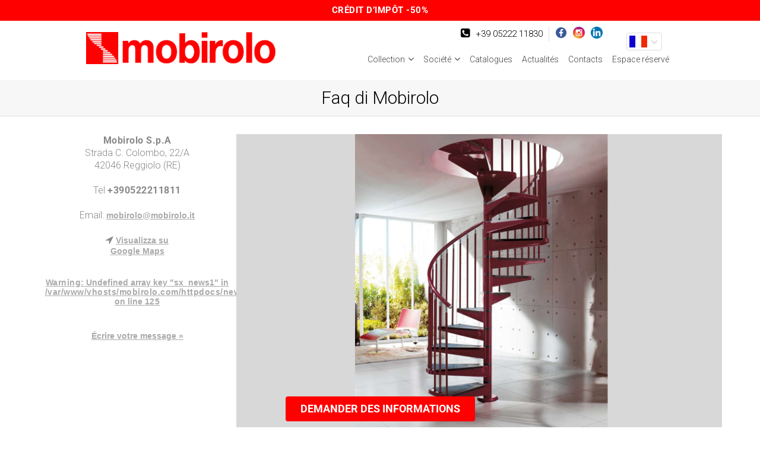

--- FILE ---
content_type: text/html; charset=UTF-8
request_url: https://www.mobirolo.com/fr/news/nouvelles-mobirolo/136/Escalier-colima%EF%BF%BDon-m%EF%BF%BDtal/
body_size: 26989
content:


<!DOCTYPE HTML PUBLIC "-//W3C//DTD HTML 4.01 Transitional//EN" "https://www.w3.org/TR/html4/loose.dtd">
<html lang="fr">
<head>

<meta http-equiv="Content-Type" content="text/html; charset=UTF-8">

	<title>&#5125; Escalier colimaï¿½on mï¿½tal -  Escalier colimaï¿½on mï¿½tal</title>

<META name="description" content="Escalier colimaï¿½on mï¿½tal -  Depuis 1966, plus de 50 000 installations d’escaliers sur mesure, un technicien qualifié à votre disposition, des matériaux précieux, un design innovant, une production exclusivement italienne.  Mobirolo fr">
<meta name="distribution" content="Global">
<meta name="robots" content="INDEX, FOLLOW">
<meta name="googlebot" content="noodp">
<meta name="viewport" content="width=device-width, user-scalable=no, initial-scale=1.0, minimum-scale=1.0, maximum-scale=1.0">
<meta name="google-site-verification" content="-u2XINBmWsustJqFTH-he8Ef8DauK_6hb4Dv6UVvH5I" />
<meta name="p:domain_verify" content="af22102ca0ffb8ce6f4f869ae4248018"/>

<style>
	﻿a,abbr,acronym,address,applet,article,aside,audio,b,blockquote,big,body,center,canvas,caption,cite,code,command,datalist,dd,del,details,dfn,dl,div,dt,em,embed,fieldset,figcaption,figure,font,footer,form,h1,h2,h3,h4,h5,h6,header,hgroup,html,i,iframe,img,ins,kbd,keygen,label,legend,li,meter,nav,object,ol,output,p,pre,progress,q,s,samp,section,small,span,source,strike,strong,sub,sup,table,tbody,tfoot,thead,th,tr,tdvideo,tt,u,ul,var{background:transparent;border:0 none;font-size:100%;margin:0;padding:0;border:0;outline:0;vertical-align:top}ul{list-style:none}blockquote,q{quotes:none}table,table td{padding:0;border:none;border-collapse:collapse}img{vertical-align:top}embed{vertical-align:top}article,aside,audio,canvas,command,datalist,details,embed,figcaption,figure,footer,header,hgroup,keygen,meter,nav,output,progress,section,source,video{display:block}mark,rp,rt,ruby,summary,time{display:inline}html, body, div, span, applet, object, iframe,h1, h2, h3, h4, h5, h6, p, blockquote, pre,a, abbr, acronym, address, big, cite, code,del, dfn, em, img, ins, kbd, q, s, samp,small, strike, strong, sub, sup, tt, var,b, u, i, center,dl, dt, dd, ol, ul, li,fieldset, form, label, legend,table, caption, tbody, tfoot, thead, tr, th, td,article, aside, canvas, details, embed, figure, figcaption, footer, header, hgroup, menu, nav, output, ruby, section, summary,time, mark, audio, video {margin:0;padding:0;border:0;font-size:100%;vertical-align:baseline;}:root{--main-color:#FE0000;--border:#f6f6f6;--grey:#f6f6f6;}html{width:100%;max-width:100%;overflow-x:hidden;}article, aside, details, figcaption, figure, footer, header, hgroup, menu, nav, section {display:block;}body {line-height:1;}ol, ul {list-style:none;}blockquote, q {quotes:none;}blockquote:before, blockquote:after,q:before, q:after {content:'';content:none;}table {border-collapse:collapse;border-spacing:0;}div.overlay_cataloghi{display:none;position:fixed;height:100%;width:100%;background:rgb(0,0,0,0.7);z-index:99999;}div.popup_cataloghi .fa-times-circle{position:absolute;font-size:28px;padding:10px;}div.popup_cataloghi a.close_pop{color:#000;display:flex;justify-content:flex-end;}div.popup_cataloghi{display:none;position:fixed;z-index:99999;justify-content:center;width:100%;height:100%;align-items:center;}div.active_popup{display:flex;}form.form_cataloghi{background:#fff;padding:20px!important;width:500px!important;}form.form_cataloghi div.container_el{width:100%!important;display:flex;flex-wrap:wrap;justify-content:space-between;margin:20px 0px 10px;}form.form_cataloghi h2{background:none!important;color:#000!important}form.form_cataloghi div.container_el div.el{width:calc(100% / 2 - 2%)!important;line-height:1.5em;margin:0px 10px 5px 0px;}form.form_cataloghi div.privacy{display:flex;justify-content:center;}a.bottone_news{background:#FE1313;text-decoration:none;color:#fff;padding:8px 20px;border-radius:4px;}a.bonus60{font-weight:bold;background:#FE1313;padding:5px 15px;border-radius:4px;color:#fff;text-decoration:none;font-size:16px;}a.bonus60:hover{cursor:unset;}div.iframe{display:flex;justify-content:space-between;flex-wrap:wrap;width:100%;}div.opinione h2{font-weight:300!important;line-height:1.1em;}form.form_cataloghi .button{background:#cc0000;color:#ffffff;font-size:20px;padding:10px 20px;border:0px;width:100%;border:0px solid #ffffff;cursor:pointer;border-radius:4px;text-decoration:none;}.a_max{color:white;text-decoration:none;}div.privacy_page{width:75%;margin:0px auto 30px;line-height:1.5;text-align:left;}div.privacy_page ol, ul{list-style:auto;margin:15px 20px;}div.privacy_page ol ul, div.privacy_page ul ul{margin:10px 20px;list-style:lower-latin;}div.privacy_page h3, div.privacy_page h4{margin:25px 0px 5px;}.form_prod_contatti .form{width:550px;border:0px solid;line-height:1.5em;}.form_prod_contatti .form h2{display:none;}.form_prod_contatti .form p.intro{display:none;}.no_mob{display:none;}body{margin:0px;padding:0px;font-family:'Roboto';font-weight:300;}input,textarea,button{font-family:'Roboto';}header{width:100%;float:left;}header div.container{width:990px;margin:0 auto;position:relative;height:80px;position:relative;}header div.container div.logo{float:left;position:absolute;top:19px;width:320px;z-index:999;}header.landing{position:absolute;left:5%;}header.landing div.container{width:100%;}header.landing div.container div.logo_landing{position:absolute;top:19px;width:250px;z-index:999;}header.landing div.container div.logo_landing img{width:100%;}div.logo img{width:100%;}header div.menu{float:right;position:absolute;bottom:0px;right:0px;}ul.menu,ul.menu2{margin:0px;padding:0px;border:0px solid #dddddd;border-radius:4px;float:right;margin-top:8px;}ul.menu li, ul.menu2 li{list-style:none;margin:0px;padding:0px;float:left;}a.menu_item,a.menu_check{display:block;float:left;padding:10px 8px 8px 8px;border-right:0px solid #dddddd;font-size:14px;color:#3e3e3e;text-decoration:none;border-radius:4px;}a.menu_item:hover,a.menu_check{background:#eb0000;color:#ffffff;}a.menu_check{background:#8d8181;}a.active{background:#eb0000;color:#ffffff;}section.videoHome{padding-bottom:40px;line-height:1.3em;}section.videoHome h1{font-size:2em;margin-bottom:10px;line-height:1.3em;font-weight:400;}div.videoContainer{display:flex;justify-content:space-between;align-items:center;flex-wrap:wrap;width:90%;margin:0 auto;}div.videoContainer div.videoContent,div.videoContainer div.videoText{width:calc(100% / 2 - 1%);}div.intro_home a{color:unset;}body b{letter-spacing:0.5px;}div.fascePrezzo{display:flex;font-size:14px;width:100%;justify-content:space-between;color:#000;}div.fascePrezzo span{width:85%;font-weight:bold;line-height:1.3em;}div.fascePrezzo div.button{width:15%;text-align:right;position:relative;}div.fascePrezzoAcquista span{width:72%;}div.fascePrezzoAcquista div.button{width:28%;}ul.menu li:last-child a.menu_item{border:0px;}li.father{position:relative;}li.father a{position:relative;padding-right:23px;}li.father a:before{content:"\f107";font-family:FontAwesome;font-style:normal;font-weight:normal;text-decoration:inherit;font-display:swap;color:#444444;font-weight:100;font-size:16px;padding-right:0.5em;position:absolute;top:8px;right:0px;}a.menu_item:hover:before{color:#ffffff;}ul.child{margin:0px;padding:0px;position:absolute;top:32px;left:-1px;width:220px;background:#ffffff;border-bottom:1px solid #dddddd;border-right:1px solid #dddddd;border-left:1px solid #dddddd;z-index:+1000;-webkit-border-bottom-right-radius:4px;-webkit-border-bottom-left-radius:4px;-moz-border-radius-bottomright:4px;-moz-border-radius-bottomleft:4px;border-bottom-right-radius:4px;border-bottom-left-radius:4px;display:none;}ul.child li{width:100%;}ul.child li a{display:block;width:90%;font-size:14px;color:#3e3e3e;padding:10px 8% 8px 2%;position:relative;border-bottom:1px solid #dddddd;text-decoration:none;}ul.child li a:hover{background:#eb0000;color:#ffffff;}ul.child li a:before{content:""!important;}ul.child li a:after{content:"»";position:absolute;right:5%;top:9px;}ul.child li:last-child a{border-bottom:0px;}section.landing{padding-bottom:40px;}section.landing div.landing_block{width:100%;margin:0 auto 50px;display:flex;flex-wrap:wrap;gap:2%;}section.landing div.landing_block div.landing_el{width:calc(100% / 2 - 1%);}section.landing div.landing_block div.landing_el div.img{height:450px;position:relative;display:flex;align-items:center;overflow:hidden;}section.landing div.landing_block div.landing_el div.img img{width:100%;filter:brightness(0.7);transition:all .4s;}section.landing div.landing_block div.landing_el div.img p.title{position:absolute;bottom:30px;left:30px;color:#fff;font-weight:400;font-size:2.8rem;}section.landing div.landing_block div.landing_el:hover div.img img{transform:scale(1.05);transition:all .4s;}div.topbar{position:absolute;top:5px;right:0px;width:100%;z-index:+100;}ul.flag{float:right;padding:4px;border:1px solid #dddddd;border-radius:4px;background:#ffffff;position:relative;z-index:1000;}ul.flag li{display:none;margin-top:5px;list-style-type:none;}ul.flag li.active{display:block!important;margin:0px!important;}li.active a{position:relative;display:block;text-decoration:none;padding-right:20px;}li.active a:before{content:"\f107";font-family:FontAwesome;font-style:normal;font-weight:normal;text-decoration:inherit;font-display:swap;color:#cccccc;font-weight:100;font-size:18px;padding-right:0.5em;position:absolute;top:2px;right:-7px;}.active{display:block!important;margin:0px!important;}div.dati{float:right;padding:5px 10px;width:500px;}div.dati a{display:block;float:right;margin-left:10px;padding-top:0px;}div.telefoni{float:right;margin-right:0px;}div.telefoni a{display:block;padding:5px 10px;color:#000000;text-decoration:none;font-size:15px;}a.phone{border-right:1px solid #dddddd;position:relative;}a.phone:before{content:"\f098";font-family:FontAwesome;font-style:normal;font-weight:normal;text-decoration:inherit;font-display:swap;color:#000;font-size:18px;padding-right:0.5em;position:absolute;top:2px;left:-15px;}a.phone2{margin-left:0px!important;}div#camera_wrap{float:left;width:100%;padding:0px 0px 0px 0px;}div#camera_wrap2{float:left;width:100%;padding:0px 0px 0px 0px;margin-bottom:0px!important;background:#ffffff;}.camera_prev{display:block!important;}.camera_next{display:block!important;}div#camera_wrap2 .caption{bottom:40px!important;width:auto;padding:53px 45px 37px 45px;}div.info_button{display:flex;position:fixed;bottom:0px;z-index:900;justify-content:center;width:100%;padding:0px 0px;bottom:10px;}a.btn{margin:0px 5px;font-size:18px;cursor:pointer;color:rgb(255, 255, 255)!important;text-decoration:none!important;padding:12px 25px;border-radius:4px;text-transform:uppercase;font-weight:600;}a.btn_info{background:#FF0000;}div.caption h2{font-size:50px;line-height:70px;color:#fe0000;}div.caption h3{font-size:25px;color:#5e5e5e;font-weight:100;}div.caption2 h3{font-size:15px;color:#ffffff;font-weight:100;line-height:21px;}section#content{background:#f7f7f7;width:100%;float:left;border-bottom:1px solid #dddddd;margin-bottom:30px;}section.categoria{margin-top:0px;border-top:1px solid #dddddd;}section.prodotto{margin-bottom:0px!important;}section.categoria div.payoff h1{padding:8px 0px;}div.payoff{width:990px;margin:0 auto;text-align:center;position:relative;}div.payoff h2{font-size:30px;padding:15px;color:#000000;font-weight:300;}div.payoff h1{font-size:30px;padding:15px;color:#000000;font-weight:300;}div.payoff_landing h1{font-size:32px;text-transform:uppercase;font-weight:400;}div.block_cat{width:90%;margin-left:5%;margin:0 auto;display:flex;flex-wrap:wrap;justify-content:flex-start;}div.block_cat_mantis{background:#000;margin-left:0%!important;padding-left:5%;padding-right:5%;}section.block_cat_mantis{padding:30px 0px;margin-bottom:0px!important;}section.block_cat_mantis h2{color:#fff!important;}div.block_cat_mantis h2{color:#fff!important;}div.block_cat_mantis p{color:#fff!important;}div.block_cat_el{width:calc(100% / 3 - 2%);float:left;margin:0px 1% 80px;position:relative;min-height:280px;}div.imgg{position:relative;overflow:hidden;width:100%;min-height:250px;max-height:250px;height:250px!important;margin-bottom:0px;display:flex;justify-content:center;align-items:center;}div.max_img{min-height:200px;max-height:200px;}div.block_cat_el img{width:100%;-moz-transition:all 0.3s;-webkit-transition:all 0.3s;transition:all 0.3s;filter:brightness(0.95);height:auto;max-height:unset;}div.block_cat_el:hover img{-moz-transform:scale(1.1);-webkit-transform:scale(1.1);transform:scale(1.1);}div.block_cat_el h2{font-size:20px;color:#000000;margin-top:10px;font-weight:400;margin:20px 0px 10px;}div.prod_el h2{font-size:20px;color:#000000;margin-top:15px;font-weight:300;margin-bottom:15px;}div.block_cat_el p{margin-top:5px;margin-bottom:0px;padding:0px;font-size:14px;color:#6e6e6e;}a.block_cat_link{display:block;text-decoration:none;}div.button{position:absolute;right:10px;bottom:-20px;background:none!important;color:#000;border-radius:4px;font-size:14px;font-weight:400;}div.button:hover{background:#f05757;}div.last{margin-right:0px!important;margin-bottom:80px!important;}footer{width:100%;float:left;margin-top:0px;background:#000000;}footer div.content{color:#ffffff;width:990px;margin:0 auto;padding:30px 0px;}section#valori{background:#eaeaea;width:100%;float:left;border-bottom:0px solid #dddddd;margin-top:0px;padding:35px 0px;}section#valori div.content{margin:0 auto;width:990px;}section#valori h2{font-size:48px;color:#000;font-weight:100;margin-top:20px;}section#valori a{color:#000;text-decoration:none;}section#valori h1{font-size:48px;color:#000;font-weight:100;}section#valori p{font-size:15px;color:#000;font-weight:100;line-height:1.3em;}section.download{display:flex;width:100%;padding:0px 5%;box-sizing:border-box;position:relative;margin-bottom:30px;}section.download:before{content:'';position:absolute;top:20%;left:0px;width:100%;height:60%;background:#EEEEEE;z-index:-1;}section.download div.img img{width:26vw;height:auto;transform:rotate(-25deg);filter:drop-shadow(4px 12px 8px rgb(0,0,0,0.5));}section.download div.content{width:100%;display:flex;align-items:center;gap:2%;}section.download div.content div.column{width:calc(100% / 2 - 1%);}section.download div.content h1{font-size:2.5rem;line-height:1.3;font-weight:400;margin-bottom:20px;}section.download div.content a.btn{background:#FF0000;display:inline-block;}html.landing section.download{display:none!important;}html.landing #chatbot{display:none!important;}div.video_embed{display:inline-flex;justify-content:center;width:100%;margin:50px 0!Important;}div.video_embed video{height:500px;width:30%;background:#000;}section#under{display:block;background:#a3a3a3;width:100%;float:left;border-bottom:0px solid #dddddd;margin-top:0px;padding:25px 0px;}section#under div.content{margin:0 auto;width:990px;}section#under h1{font-size:50px;color:#ffffff;font-weight:100;}section#recensioni{display:block;text-align:center;background:#fff;width:100%;float:left;border-bottom:0px solid #dddddd;margin-top:0px;padding:60px 0px 30px;}section#recensioni img.google{width:130px;margin-bottom:40px;}section#recensioni div.content{display:flex;flex-wrap:wrap;gap:2%;margin:0 auto;width:90%;}section#recensioni div.el{width:calc(100% / 2 - 1%);margin:0px;padding:35px 30px;box-sizing:border-box;background-image:url(/images/apici_1.png), url(/images/apici_2.png);background-position:left top, right bottom;background-repeat:no-repeat,no-repeat;}section#recensioni div.el:nth-child(2){width:49%;float:right;margin:0px;}section#recensioni div.el h4{color:#565656;font-size:18px;margin-bottom:10px;width:70%}section#recensioni div.el div{color:#454545;line-height:23px;font-style:italic;font-size:16px;}section#recensioni h1{font-size:50px;color:#ffffff;font-weight:100;}div.rslides_container{background:#000;padding-bottom:50px;height:700px;width:fit-content;}ul.rslides{height:100%;}ul.rslides img{width:auto;height:100%;max-height:700px;min-height:700px;float:none;margin:0 auto!important;}ul.rslides li{text-align:center;}div.side_prod ul.rslides img {width:auto;height:100%;max-height:550px;min-height:550px;float:none;margin:0 auto!important;}div.side_prod div.undertext ul{list-style:disc;}div.text_cat{font-size:13px;color:#888888;line-height:21px;margin-bottom:25px;width:100%;float:left;text-align:center;}div.text_cat img{width:100%;height:auto;}div.text_cat img.ehleva_logo{width:180px;height:auto!important;margin-top:20px;}div.text_cat img.play{width:70px;height:auto!important;}div.bread{width:100%;margin-bottom:10px;margin-top:0px;font-size:15px;color:#000000;}div.bread a{font-size:15px;color:#444444;}div.bread a:hover{text-decoration:none;}h1.tit_prod{font-size:33px;color:#2e2e2e;margin:30px 0px 30px 0px;}a.dati_tecnici{background:#eeeeee;border:1px solid #aaaaaa;position:relative;font-size:18px;color:#3e3e3e;padding:8px 10px 7px 30px;display:inline-block;text-decoration:none;margin-right:30px;-webkit-box-shadow:2px 2px 2px 0 rgba(0,0,0,0.2);box-shadow:2px 2px 2px 0 rgba(0,0,0,0.2);}a.dati_tecnici:hover,a.configuratore:hover{background:#f9f9f9;}a.dati_tecnici:before{content:"\f044";font-family:FontAwesome;font-style:normal;font-weight:normal;text-decoration:inherit;font-display:swap;color:#000;font-size:14px;padding-right:0.5em;position:absolute;top:7px;left:10px;}a.dati_tecnici span{font-size:15px;font-style:italic;}a.configuratore{background:#eeeeee;border:1px solid #aaaaaa;position:relative;font-size:18px;color:#3e3e3e;padding:8px 10px 7px 35px;display:none;text-decoration:none;-webkit-box-shadow:2px 2px 2px 0 rgba(0,0,0,0.2);box-shadow:2px 2px 2px 0 rgba(0,0,0,0.2);}a.configuratore:before{content:"\f009";font-family:FontAwesome;font-style:normal;font-weight:normal;text-decoration:inherit;font-display:swap;color:#000;font-size:15px;padding-right:0.5em;position:absolute;top:7px;left:10px;}form.form{padding:0px 0px 20px 0px;margin:0px;float:right;border:1px solid #aaaaaa;margin-bottom:20px;width:350px;border-radius:5px;}form.form p.intro{text-align:center;margin-bottom:20px;}form.form h2{width:96%;background:#3e3e3e;color:#ffffff;text-align:left;padding:10px 2%;font-size:20px;margin-bottom:10px;}div.el{width:93%;margin:0 auto;margin-bottom:8px;font-size:14px;color:#000000;text-align:left;}div.content_form div.el{font-size:16px;}div.content_form div.el b{font-weight:500;}div.content_form div.el_half{display:flex;width:100%;flex-wrap:wrap;justify-content:space-between;align-items:center;}input.text{width:98%;padding:5px 1%;font-size:16px;color:#454545;border:1px solid #cccccc;}input.text_half{width:48%!important;}input.submit{width:100%;text-align:center;padding:10px 0px;color:#ffffff;background:#fe0000;border:0px;font-size:18px;-webkit-box-shadow:2px 2px 2px 0 rgba(0,0,0,0.2);box-shadow:2px 2px 2px 0 rgba(0,0,0,0.2);cursor:pointer;outline:0;border-radius:5px;}div.text_prod{width:70%;margin-top:0px;font-size:16px;line-height:23px;float:left;}section.prod_content{margin-top:30px!important;}div.prod_box{position:relative;}a.bonus{display:inline-block;text-decoration:none;color:#ffffff;padding:7px 13px 7px 45px;font-size:16px;text-align:left;background:#5489f1;color:#ffffff;line-height:30px;margin-top:10px;position:relative;margin-right:30px;-webkit-box-shadow:2px 2px 2px 0 rgba(0,0,0,0.2);box-shadow:2px 2px 2px 0 rgba(0,0,0,0.2);border-radius:5px;}a.bonus span{font-size:16px;}a.bonus:hover{background:#9b9b9b;}a.bonus:before{content:"\f02c";font-family:FontAwesome;font-style:normal;font-weight:normal;text-decoration:inherit;font-display:swap;color:#ffffff;font-size:20px;padding-right:0.5em;position:absolute;top:18%;left:10px;}a.rate{display:block;text-decoration:none;color:#ffffff;padding:7px 7px 7px 45px;font-size:20px;text-align:left;background:#401c1c;color:#ffffff;line-height:30px;float:left;margin-top:30px;position:relative;-webkit-box-shadow:2px 2px 2px 0 rgba(0,0,0,0.2);box-shadow:2px 2px 2px 0 rgba(0,0,0,0.2);}a.rate span{font-size:23px;}a.rate:hover{background:#785c5c;}a.rate:before{content:"\f16c";font-family:FontAwesome;font-style:normal;font-weight:normal;text-decoration:inherit;font-display:swap;color:#ffffff;font-size:25px;padding-right:0.5em;position:absolute;top:35%;left:10px;}h2.title_company{background:url(img/icon_mobirolo.png) 0px 20px no-repeat;background-size:2%;font-size:25px;color:#000000;padding:5px 0px;padding-top:20px;border-bottom:1px solid #000000;margin-bottom:5px;padding-left:30px;}div.static{float:left;font-size:16px;}img.img_preview{width:100%;height:280px;}div.sidebar_news{width:27%;padding:0% 1%;float:left;margin-bottom:40px;}div.right_news{width:71%;float:left;padding-bottom:20px;}div.right_news iframe{width:100%;}div.right_news iframe video{width:100%!important;}div.el_news{width:48%;padding:10px;float:left;margin-bottom:40px;}div.el_news div.imgg{margin-bottom:20px;}div.pager{width:100%;text-align:center;clear:both;display:flex;flex-wrap:wrap}a.link_sx{font:bold 14px Arial;color:#aaaaaa;}p.date{font:bold 17px Arial;text-align:left;color:#000000;margin:10px 0px;}.news_title{font-size:16px;margin-bottom:15px;color:#fe0000;}div.text_index .news_title{color:#000000;}div.text_preview{color:#444444;width:100%;padding-right:0%;border-right:0px solid #aaaaaa;min-height:0;text-align:left;}a.link_box_news{display:block;text-decoration:none;}a.page:hover{background:#aaaaaa;}a.page{font:normal 16px Arial;color:#444444;padding:6px 10px;margin-right:20px;text-decoration:none;background:#444444;color:#ffffff;margin-bottom:10px;}.label_align{margin-left:10px;}div.box1{background:#f7f7f7;width:96%;padding:2%;margin-bottom:20px;border:1px solid #dddddd;float:left;}h2.title_box_form{width:100%;font-size:20px;color:#000000;border-bottom:1px solid #000000;padding:5px 0px;margin-bottom:20px;}input.submit_cont{background:url(img/submit.jpg) center left no-repeat;width:150px;height:53px;border:0px;cursor:pointer;border-radius:5px;text-align:center;border:0px;-webkit-box-shadow:2px 2px 2px 0 rgba(0,0,0,0.2);box-shadow:2px 2px 2px 0 rgba(0,0,0,0.2);font-size:35px;color:#898989;font-weight:bold;padding-left:30px;}input.submit_cont:hover{-webkit-box-shadow:4px 4px 4px 0 rgba(0,0,0,0.4);box-shadow:4px 4px 4px 0 rgba(0,0,0,0.4);}textarea.textarea{width:100%;float:left;margin-right:30px;height:80px;border:1px solid #aaaaaa;box-sizing:border-box;font-size:16px;}div.label{text-align:left;}div.privacy{width:100%;float:right;font-size:11px;color:#000000;line-height:16px;text-align:left;}div.pay_cont{width:100%;text-align:center;margin-bottom:20px;color:#000000;}div.pay_cont2{width:100%;text-align:center;margin-bottom:20px;color:#000000;line-height:1.4em;}div.right_2{width:48%;float:left;}div.left_2{width:48%;float:right;} div.right_2 input,div.left_2 input{border:1px solid #aaaaaa;padding-left:5px;}div.el_2{margin-bottom:10px;color:#000000;}select.provincia{width:100%;padding:2px 0px;font-size:15px;color:#454545;border:1px solid #aaaaaa;}div.space{text-align:center;}div.slide{width:100%;height:300px;margin-top:30px;float:left;}div.news_slide{background:url(https://www.mobirolo.com/img/land_news_mobirolo.jpg) left center no-repeat;}div.cataloghi_slide{background:url(https://www.mobirolo.com/images/1.jpg) left center no-repeat;}div.company_slide{background:url(https://www.mobirolo.com/images/company_radici.jpg) left center no-repeat;}div.collection_slide{background:url(img/mobirolo_scale_per_interni.jpg) center -380px no-repeat;}div.contatti_slide{background:url(https://www.mobirolo.com/images/company_materiali.jpg) left center no-repeat;}div.area_slide{background:url(https://www.mobirolo.com/images/company_tecnologia.jpg) left center no-repeat;}div.shop_slide{background:url(/images/shop_wall.jpg) center center no-repeat;}div.catalogo_left{width:24%;float:left;text-align:center;margin-right:1%;display:inline-block;min-height:330px;margin-bottom:25px;}div.catalogo_right{width:24%;float:left;text-align:center;margin-right:1%;display:inline-block;min-height:330px;margin-bottom:25px;}div.catalogo_left a{display:block;color:#000000;}div.catalogo_right a{display:block;color:#000000;}div.catalogo_left a:hover{text-decoration:none;}div.catalogo_right a:hover{text-decoration:none;}div.catalogo_left img{width:100%;}div.catalogo_right img{width:100%;}div.center_form{margin:0 auto;width:720px;}div.label_2{width:208px;float:left;background:#f7f7f7;border:1px solid #dddddd;padding:20px 75px 20px 75px;border-right:0px;height:677px;}div.last_area{border-right:1px solid #dddddd;}div.form_general{width:100%;}div.label_2 div.label{margin-bottom:3px;}input.text_accedi{margin-bottom:20px;padding:5px 0px 5px 0px;}div.label_2 select.provincia{margin-bottom:20px;}input.submit_accedi{width:100%;background:#eb0000;border:0px;padding:7px 10px 7px 10px;color:#ffffff;font-size:14px;border-radius:4px;-webkit-box-shadow:2px 2px 2px 0 rgba(0,0,0,0.2);box-shadow:2px 2px 2px 0 rgba(0,0,0,0.2);cursor:pointer;} input.submit_accedi:hover{background:#fe0000;}div.left_area_in{width:900px;background:#f7f7f7;border:1px solid #dddddd;float:left;padding:20px;}div.left_area_in a{color:#000000;}div.left_area_in a:hover{text-decoration:none;}div.right_area_in{width:500px;margin-left:30px;float:left;}#tree span{color:#000000;font-size:14px!important;font-weight:100;}.caption2{display:block;}div.cap{width:100%;padding:0px 0px;float:left;margin-bottom:30px;bottom:-35px;position:static;z-index:+50;}div.cap_container{width:100%;position:static;margin:0 auto;color:#ffffff;background-color:#f700007a;padding:20px 27px;box-sizing:border-box;text-align:center;}h3.cc{display:none;color:#ffffff;font-weight:100;line-height:28px;font-style:italic;}h3.cc span{font-size:18px;}h3.cc2{color:#ffffff;font-weight:100;line-height:21px;font-style:italic;}div.cc_pay{width:300px;margin-right:80px;float:left;}div.cc2_pay{width:250px;margin-right:55px;float:left;}div.bread_prod{position:absolute;left:0px;top:14px;}a.menu_check{display:none;}div.overlay_flag{position:absolute;top:0px;left:0px;width:100%;height:100%;z-index:+99;}div.shop_xml{float:left;width:300px;margin-right:20px;margin-bottom:10px;}div.shop_xml_cont{width:970px;margin:0 auto;padding:10px;background:#f7f7f7;border:1px solid #dddddd;}div.underfooter{width:100%;background:#454545;border-top:1px solid #121212;float:left;padding:10px 0px;}div.underfooter_content{width:990px;margin:0 auto;}div.power{float:right;color:#ffffff;}div.el_f{width:245px;float:left;margin-right:0px;margin-bottom:30px;}div.el_f a{color:#ffffff;display:block;padding:5px 0px;}div.news_ind{width:31%;-webkit-transition:all 1s ease-in-out;-moz-transition:all 0.2s ease-in-out;-o-transition:all 0.2s ease-in-out;transition:all 0.2s ease-in-out;min-height:145px;}div.news_ind:hover{background:#f2f2f2;}input[type="submit"]{-webkit-appearance:none;}div.cycle-slideshow{width:100%;margin-bottom:70px;z-index:1;height:85vh;overflow:hidden;}div.cycle-slideshow a{width:100%;height:100%;display:block;}div.cycle-slideshow img{width:100%;height:auto;}div.cycle-slideshow div.slideCap{position:absolute;bottom:42%;height:fit-content;width:40%;left:8%;z-index:999;display:flex;flex-wrap:wrap;align-items:center;align-content:center;background:rgba(0,0,0,0.3);padding:15px;text-wrap:pretty;}div.cycle-slideshow div.slideCap p{color:#fff;font-size:23px;}div.cycle-slideshow div.slideCap p.title{font-size:3.2em;line-height:1.2em;width:100%;font-weight:400;margin-bottom:0px;}div.cycle-slideshow div.hide{display:none!Important;}div.cycle-slideshow-landing{height:100vh!important;}div.cycle-slideshow-landing div.slideCap{width:fit-content;}div.cycle-slideshow-landing div.slideCap{left:5%;}div.cycle-slideshow-landing a{display:flex!Important;align-items:flex-end;}.cycle-pager{display:none;}div.slidePlus{display:flex;justify-content:space-between;align-items:center;width:90%;margin:-20px auto 50px;background:#EEEEEE;z-index:1;flex-wrap:wrap;}div.slidePlus div.plusEl{width:calc(100% / 4 - 22px);display:flex;justify-content:center;flex-wrap:wrap;padding:30px 10px;border-right:2px solid #ccc;}div.slidePlus div.plusEl:last-child{border-right:0px solid #ccc}div.slidePlus div.plusEl .fa{font-size:42px;}div.slidePlus div.plusEl img{height:50px;}div.slidePlus div.plusEl p.title{width:100%;text-align:center;font-size:18px;font-weight:400;text-wrap:pretty;margin-top:20px;}section.underSlide{padding:70px 0px!Important;text-align:center;float:left;}section.underSlide h1{font-size:2.5em;line-height:1em;font-weight:400;width:100%;text-align:center;margin-bottom:30px;}section.underSlide p{font-size:1.2em;margin:10px 0px 0px 0px;line-height:1.5em;font-weight:300;}section.product_slideshow div.captionSlide{position:absolute;bottom:0px;z-index:2;width:100%;left:0px;text-align:center;color:#fff;font-size:24px;font-weight:400;background:rgb(0,0,0,0.5);padding:12px 0px;font-weight:bold;display:none;}.cycle-pager{ text-align:right;width:95%;z-index:+500;position:absolute;bottom:40px;}.cycle-pager span{font-family:arial;font-size:50px;width:16px;height:16px;display:inline-block;color:#ddd;cursor:pointer;}.cycle-pager span.cycle-pager-active{color:#fe0000;}textarea.text{width:100%;height:80px;border:1px solid #cccccc;padding:5px;color:#454545;box-sizing:border-box;}div.title_block{ padding:8px 8px 5px 8px;background:#eb0000;border-radius:7px;font-size:18px;color:#ffffff;margin:0px 0px 10px 0px;}div.new_cat{width:100%;float:left;border-right:0px solid #dddddd;padding-right:10px;}div.news_home{width:225px;float:left;margin-left:10px;background:#eeeeee;}div.cont_home{width:90%;margin:0 auto;margin-left:5%;display:flex;justify-content:flex-start;flex-wrap:wrap;}div.text_index{border:0px;min-height:15px!important;}div.prod_content{width:94%;margin:0px 3%;}div.but{background:none!important;color:#000000!important;box-shadow:none!important;bottom:-20px!important;}div.but:hover{text-decoration:underline!important;}.si_mob{display:none;}.container_contact{width:990px;text-align:center;}.contact_el{display:inline-block;width:225px;margin-right:10px;}div.contact_content{width:990px;margin:20px auto;}div.type{width:96%;background:#fafafa;color:#444444;padding:2%;margin-bottom:10px;}div.type label{display:block;}.ell{width:500px;margin:0 auto;}.ell form{width:100%;}div.aka{background:#fafafa;margin-bottom:10px;float:left;width:100%;}div.select{background:none;}div.select select{width:100%;padding:5px;font-size:15px;}div.oki{width:90%;padding:2% 5%;margin-bottom:10px;float:left;}div.oki label{display:inline-block;color:#343434;}div.oki input[type="text"],div.oki select,textarea.textarea2{width:65%;background:#ffffff;border:0px;float:right;border:1px solid #bcbcbc;padding:5px;}textarea.textarea2{height:120px;}div.privato_form{display:none;}div.display{display:none;}div.submit{width:100%;display:none;}div.submit input{width:100%;background:#d20707;color:#ffffff;font-size:15px;border:0px;padding:8px 0px;cursor:pointer;}div.submit input:hover{background:#ff0000;}div.faq_el{width:30%;margin-bottom:0px;}input.small{width:30%!important;}div.ppp{width:100%;float:left;display:none;margin-top:20px;}div.pp_el{width:23%;box-sizing:border-box;padding:2%;float:left;margin-right:1%;background:#eeeeee;border-radius:5px;min-height:300px;position:relative;}div.pp_el:nth-child(2n){background:#eff3fe!important;}div.pp_el:nth-child(2n) a{background:#5489f1!important;margin-bottom:10px;}div.pp_el:nth-child(2n) a.grey{background:#9b9b9b!important;}div.pp_el:nth-child(4){margin:0px;width:28%;float:right;}div.pp_el h3{font-size:18px;font-weight:100;color:#000000;}div.pp_el p{margin:20px 0px;color:#787878;line-height:21px;font-size:15px;}div.pp_el a{width:100%;display:block;padding:10px 0px;text-align:center;background:#9b9b9b;border-radius:5px;color:#ffffff;text-decoration:none;}div.pp_el span{font-size:11px;line-height:18px;}div.prod_box{text-align:left!important;}div.fixed_form{display:none;}form.piace{width:100%;}form.piace input{width:100%;border-radius:4px;background:#ffffff;border:0px;font-size:13px;color:#000000;padding:10px;outline:0;margin-bottom:10px;box-sizing:border-box;}form.piace select{width:49%;border-radius:4px;background:#ffffff;border:0px;font-size:13px;color:#000000;padding:9px 10px;outline:0;margin-bottom:10px;box-sizing:border-box;}form.piace button{width:100%;border-radius:5px;padding:10px 0px;text-align:center;color:#fff;background:#5489f1;border:0px;font-size:12px;line-height:20px;box-sizing:border-box;}img.pos{position:absolute;top:10px;right:10px;}img.detrr{height:200px;margin-right:20px;}div.overlay{display:none;background:rgba(0,0,0,0.5);position:fixed;top:0px;bottom:0px;left:0px;right:0px;z-index:600;cursor:pointer;width:100%;height:100%;}.punti_vendita form.form{ padding:4%;box-sizing:border-box;width:100%;border:0px solid #cccccc;}.punti_vendita div.telefono {text-align:center;width:100%;}.cartel{position:absolute;bottom:0px;right:0px;padding:10px;color:#000;font-size:1em;background:#ffffffd9;}.punti_vendita div.img_half{width:100%;margin-bottom:40px;display:flex;justify-content:space-between;flex-wrap:wrap;}.punti_vendita div.img_half .img_left,.punti_vendita div.img_half .img_right{width:calc(100% / 2 - 2.5%);position:relative}.punti_vendita div.img_half .img_left img ,.punti_vendita div.img_half .img_right img{width:100%;min-height:297px}.punti_vendita div.img_full{width:100%;margin-bottom:40px;position:relative}.punti_vendita div.img_full img{width:100%}.punti_vendita .half{width:45%}.punti_vendita form.form h2{color:#000000;font-size:30px;font-weight:300;width:100%;text-align:left;margin-bottom:20px;background:#fff}.punti_vendita form.form div.el{width:49%;float:left;margin-top:5px;}.punti_vendita form.form div.el:nth-child(2n){float:right;}.punti_vendita div.el label{display:block;font-size:20px;margin-bottom:5px;}.punti_vendita div.el input.text,div.el select,div.el textarea{width:100%;padding:6px 5px;box-sizing:border-box;border-radius:0px;border:1px solid #dddddd;outline:0;transition:all .4s;}.punti_vendita div.el select{padding:8px;}.punti_vendita div.el textarea{height:60px;}.punti_vendita div.el input.text:hover,div.el select:hover,div.el textarea:hover{background:#eeeeee;transition:all .4s;}.punti_vendita div.el input.text:focus,div.el select:focus,div.el textarea:focus{background:#eeeeee;transition:all .4s;}.punti_vendita .button{background:#cc0000;color:#ffffff;font-size:20px;padding:10px 20px;border:0px;width:100%;border:0px solid #ffffff;cursor:pointer;border-radius:4px;text-decoration:none;}.punti_vendita .button:hover{background:#36ad0d;border:0px solid rgba(235,154,35,1);}.punti_vendita div.privacy{text-align:center;width:100%!important;clear:both;}.punti_vendita div.class_form{margin-top:0%;}.punti_vendita div.hid{display:none;}.punti_vendita div.telefono h2{font-size:30px;font-weight:300;margin-bottom:10px;}.punti_vendita div.telefono a{color:#cc0000;display:inline-block;font-size:25px;}.punti_vendita div.conferma h2{color:#000000;font-size:30px;font-weight:300;width:100%;text-align:left;margin-bottom:20px;}.punti_vendita div.conferma h2 i{color:#11b111;}.punti_vendita .menu_mob{display:none;}.punti_vendita div.overlay{display:none;background:rgba(0,0,0,0.5);position:fixed;top:0px;left:0px;width:100%;height:100%;z-index:+1000;}.punti_vendita div.si_mob{display:none;}.punti_vendita a.btn-red{background:#CF1111;padding:8px 25px;font-size:20px!important;border-radius:6px;text-decoration:none;color:#ffffff!important;}.punti_text{width:100%;margin-top:10px;text-align:justify;padding-top:10px;line-height:25px}.punti_link{text-decoration:none;color:#000}.contact_general form.form h2{font-weight:400;padding:0;}.form_max_ctn{padding:4%;box-sizing:border-box;width:100%;display:flex;flex-wrap:wrap;justify-content:space-between;}.form_max_ctn .hid{display:none}.form_max_ctn div.el {width:48%;padding-bottom:20px;font-size:14px;color:#000000;text-align:left;margin:0px 0px}.form_max_ctn div.privacy {width:100%;text-align:center}.form_max_ctn div.el input.text{height:20px;}.form_max_ctn div.el textarea{height:70px;}.form_max_ctn .button{background:#cc0000;color:#ffffff;font-size:20px;padding:10px 20px;border:0px;width:100%;border:0px solid #ffffff;cursor:pointer;border-radius:4px;text-decoration:none;}.form_max_ctn .button:hover{background:#36ad0d;border:0px solid rgba(235,154,35,1);}#modal1{display:none;}#modal1 h3{font-size:18px;font-weight:100;color:#000000;}#modal1 p{margin:20px 0px;color:#787878;line-height:21px;font-size:15px;}#modal2{display:none;}#modal2 h3{font-size:18px;font-weight:100;color:#000000;}#modal2 p{margin:20px 0px;color:#787878;line-height:21px;font-size:15px;}#modal3{display:none;}#modal3 h3{font-size:18px;font-weight:100;color:#000000;}#modal3 p{margin:20px 0px;color:#787878;line-height:21px;font-size:15px;}#modal4{display:none;}#modal4 h3{font-size:18px;font-weight:100;color:#000000;}#modal4 p{margin:20px 0px;color:#787878;line-height:21px;font-size:15px;}.large{width:30%;background:#eeeeee!important;padding:2%;box-sizing:border-box;color:#787878;border:0px solid #dddddd;-webkit-box-shadow:0px 0px 5px 0px rgba(0,0,0,0.46);-moz-box-shadow:0px 0px 5px 0px rgba(0,0,0,0.46);box-shadow:0px 0px 5px 0px rgba(0,0,0,0.46);border-radius:5px;}.close-overlay{ position:absolute;right:2%;top:2%;font-size:34px;cursor:pointer;}input.small_pop{width:49%!important;}.trg-overlay{position:fixed;z-index:800;overflow:hidden;}form.form_pop input{width:100%;box-sizing:border-box;border-radius:4px;background:#ffffff;border:0px;font-size:14px;color:#000000;padding:10px;outline:0;margin-bottom:10px;}form.form_pop select{width:49%;border-radius:4px;background:#ffffff;border:0px;font-size:13px;color:#000000;padding:9px 10px;outline:0;margin-bottom:12px;}form.form_pop button{width:100%;border-radius:5px;padding:10px 0px;text-align:center;color:#ffffff;background:#5489f1;border:0px;font-size:15px;line-height:20px;cursor:pointer;}.text_preview_in{text-align:left!important;}.shop_label{background:#eb0000;position:absolute;bottom:10px;right:10px;color:#ffffff!important;padding:5px 10px;font-size:12px;text-transform:uppercase;}div.punti_fr{width:70%;margin:0 auto;}div.punti_fr div{margin-bottom:10px;}div.punti_fr div a{color:#000000;}div.foro{display:flex;align-items:center;justify-content:space-bewtween;}div.foro label{width:49%;text-align:center;}div.foro label img{max-width:100%;text-align:center;width:auto;max-height:70px;}select.select{width:100%;padding:3px;box-sizing:border-box;border:1px solid #cccccc;background:#ffffff;}input[type=date]{background:#ffffff;}input[type=date]::-webkit-inner-spin-button{-webkit-appearance:none;display:none;}.forma_scale{width:74px!important;}div.block_final{width:400px;min-height:300px;margin-bottom:30px;}div.stars{position:absolute;right:35px;top:33px;}div.stars i{color:#EBAB00;}a.preventivo{margin-right:10px;border-radius:3px;padding-top:3px;background:#FE0000;color:#ffffff!important}a.preventivo:hover{background:#FE1313;color:#ffffff;}.videoMat{position:relative;height:0;overflow:hidden;max-width:100%;background:#000;}.videoMat iframe{position:absolute;top:0;left:0;width:100%;height:100%;z-index:100;background:transparent;}.youtube-player{position:relative;height:0;overflow:hidden;max-width:100%;background:#000;}.youtube-player iframe{position:absolute;top:0;left:0;width:100%;height:100%;z-index:100;background:transparent;} .youtube-player img{bottom:0;display:block;left:0;margin:auto;max-width:100%;width:100%;position:absolute;right:0;top:0;border:none;height:auto;cursor:pointer;-webkit-transition:.4s all;-moz-transition:.4s all;transition:.4s all;}.youtube-player img:hover {-webkit-filter:brightness(75%);}.youtube-player .play{height:72px;width:72px;left:50%;top:50%;margin-left:-36px;margin-top:-36px;position:absolute;background:url("/images/play.png") no-repeat;cursor:pointer;}.trg-modal-header h1{font-size:20px;}form.form_pop input,form.form_pop textarea{font-size:18px;}form.form_pop select{font-size:18px;background:url("data:image/svg+xml;utf8,<svg xmlns='http://www.w3.org/2000/svg' width='100' height='100' fill='%787878'><polygon points='0,0 100,0 50,50'/></svg>") no-repeat;-webkit-appearance:none;-moz-appearance:none;color:#787878;font-weight:100;appearance:none;background-size:12px;background-position:calc(100% - 20px) 16px;background-repeat:no-repeat;background-color:#fff;}form.form_pop button{font-size:20px;}form.form_pop input, form.form_pop textarea{padding:2%!important;}div.breadcrumb_container div.bread{margin:20px 0px;}div.breadcrumb_container div.bread a{text-decoration:none;}div.caption_slide{width:100%;text-align:center;padding:20px 0px;background:#000000;color:#ffffff;font-size:45px;float:left;}div.prev_container{padding:30px 0px;}div.side{display:flex;flex-wrap:wrap;align-items:center;justify-content:space-between;width:94%;margin:0 auto;}div.side.maxwidth{width:100%;padding-bottom:50px;}div.maxwidth div.paddingtext{padding:0px 3% 0px 2%;box-sizing:border-box;}div.content {line-height:27px;}div.content h2{font-size:45px;font-weight:100;margin-bottom:40px;}div.side div.col_6{width:calc(100% / 2);}div.side div.col_3{width:calc(100% / 4);}div.side div.col_5{width:calc(100% / 5);}div.paddingtext a{color:#fff;}div.prev_container div.sx{text-align:left;}div.prev_container div.sx h1{font-size:45px;}div.prev_container div.dx{text-align:right;}a.cta_prev{display:inline-block;font-size:18px;color:#ffffff;background:#FE0000;padding:15px 25px 12px 25px;border-radius:6px;text-decoration:none;text-transform:uppercase;font-weight:600;}div.side_prod{display:flex;flex-wrap:wrap;align-items:flex-start!important;justify-content:space-between;width:100%;margin:0 auto;box-sizing:border-box;overflow:hidden;}div.plus{width:100%;background:#eeeeee;padding:50px 0px 70px;}div.plus h1{font-size:2.5rem;font-weight:400;text-align:center;margin-bottom:50px;}div.plus div.side{align-items:flex-start;}div.plus div.el{padding-right:20px;padding-left:0px;margin-bottom:40px;}div.plus div.el div.title{font-size:20px;line-height:1.2em;margin-bottom:15px;display:flex;align-items:center;font-weight:400;border-bottom:2px solid #ccc;padding-bottom:10px;min-height:48px;}div.plus div.el div.title svg{height:38px;width:38px;margin-right:8px;}div.plus div.el div.desc{line-height:23px;}div.plus div.el:nth-last-child(-n+3){margin-bottom:0px;}div.details{padding:50px;background:#eeeeee;width:100%;justify-content:center;box-sizing:border-box;gap:30px;}div.details div.col_5{width:fit-content;}div.details div{text-align:center;}div.details a{display:inline-block;font-size:20px;padding:15px 30px;border-radius:6px;text-decoration:none;text-transform:uppercase;}div.details a.cta_scheda{background:#444444;color:#ffffff;}div.details a.cta_cartella{background:#444444;color:#ffffff;}div.details a.cta_conf{background:#444444;color:#ffffff;}div.details a.cta_contact{background:#000000;color:#ffffff;}div.modal{position:fixed;top:0px;left:0px;width:100%;height:100%;background:rgba(0,0,0,0.5);display:flex;align-items:center;justify-content:center;z-index:+1000;padding:0px 0px;}div.modal a.close_modal{position:absolute;top:5px;right:20px;color:#000000;font-size:38px;cursor:pointer;}div.modal div.content{max-width:60%;max-height:90%;overflow-y:scroll;background:#ffffff;padding:20px;box-sizing:border-box;position:relative;}div.modal div.content form.form{width:100%;border:0px;padding:0px;margin:0px;}div.modal form.form div.content_form{display:flex;justify-content:flex-start;flex-wrap:wrap;}div.modal div.content h2{text-align:center;background:none;color:#000000;margin:25px 0px 15px;font-weight:400;}div.modal div.content div.el{width:100%;margin:initial;margin-right:01%;margin-bottom:10px;}div.modal div.content div.el.aligncenter{text-align:center;}div.modal div.content div.el.maxwidth{width:100%;}div.modal div.content div.el label.maxwidth{width:100%;display:block;}div.modal div.content div.el input[type="text"],div.modal div.content div.el input[type="email"],div.modal div.content div.el input[type="tel"],div.modal div.content div.el select{width:100%;box-sizing:border-box;}div.modal div.content div.el select{-webkit-appearance:none;-moz-appearance:none;appearance:none;background:url("data:image/svg+xml;utf8,<svg xmlns='http://www.w3.org/2000/svg' width='100' height='100' fill='%787878'><polygon points='0,0 100,0 50,50'/></svg>") no-repeat;background-size:12px;background-position:calc(100% - 20px) center;background-repeat:no-repeat;background-color:#fff;}div.modal div.content div.el select{padding:8px;}div.modal div.content div.el input[type="text"],div.modal div.content div.el input[type="email"],div.modal div.content div.el input[type="tel"]{padding:10px;}div.modal div.content span.privacy{font-size:13px!important;}body.product section.categoria{background:none!important;border:0px!important;margin-top:30px!important;}body.product section.categoria div.payoff h2{font-size:40px;}body.product div.info_button{display:none;}body.product div.info_button.cta_button{display:flex;}body.product div.fixedPromo{display:none;}div.fixedPromo{position:fixed;bottom:0px;left:calc(50% - 200px);width:400px;background:#FE0000;color:#ffffff;padding:10px 0px;font-size:20px;z-index:+100;text-align:center;line-height:1.3;}div.fixedPromo a{color:#ffffff;text-decoration:none;}select.punti_province{padding:10px 20px;border-radius:5px;border:1px solid #aaa;background:#f5f5f5;font-size:16px;}div.punti_result{width:100%;display:flex;justify-content:center;flex-wrap:wrap;gap:20px;margin-top:30px;}div.res_el{border:1px solid #ddd;padding:25px;width:calc((100% / 3) - 80px);font-size:16px;line-height:1.3;background:#f5f5f5;}div.res_el.hide{display:none;}div.res_el p.name{font-weight:500;margin-bottom:10px;}@media screen and (min-width:1700px){div#camera_wrap{max-height:85vh;min-height:85vh;overflow:hidden;}div.camera_wrap_landing{max-height:100vh!Important;min-height:100vh!Important;}}@media screen and (max-width:1700px){div#camera_wrap{max-height:calc(100vw / 2.4);overflow:hidden;}}@media screen and (min-width:1600px){div.pp_el{width:22%;box-sizing:border-box;padding:2%;float:left;margin-right:2%;background:#eeeeee;border-radius:5px;min-height:350px;}div.prod_content{width:75%;margin:0px auto;}}@media screen and (min-width:990px) and (max-width:1025px){div.text_prod{width:65%;}form.form{width:320px;}img.detrr{height:150px;}}@media screen and (max-width:700px){div#camera_wrap{max-height:none;overflow:hidden;}div.res_el{border:1px solid #ddd;padding:25px;width:80%;font-size:18px;line-height:1.3;}}@media only screen and (min-device-width :768px) and (max-device-width :1024px) and (orientation :landscape)and (-webkit-min-device-pixel-ratio:1) {div#camera_wrap2 img{margin:0px!important;width:100%!important;height:647px!important;min-height:647px!important;}div#camera_wrap2{height:647px!important;min-height:647px!important;}div#camera_wrap{height:437px!important;}div.news_ind{min-height:auto;}.forma_scale{width:74px!important;}}@media only screen and (min-device-width :768px) and (max-device-width :1024px) and (orientation :portrait)and (-webkit-min-device-pixel-ratio:1) {div#camera_wrap2 img{margin:0px!important;width:100%!important;height:485px!important;min-height:485px!important;}div#camera_wrap2{height:485px!important;min-height:485px!important;}div#camera_wrap{height:328px!important;}a.dati_tecnici{margin-bottom:30px;}div.news_ind{min-height:auto;}div.imgg{min-height:auto;max-height:auto;height:160px;}div.block_cat{width:98%!important;padding:0px 1%;}div.prod_el{width:32%!important;}header div.container{width:98%!important;padding:1%;}.forma_scale{width:74px!important;}}@media only screen and (min-device-width :768px) and (max-device-width :1024px) and (orientation :landscape){div#camera_wrap2 img{margin:0px!important;width:100%!important;height:647px!important;min-height:647px!important;}div#camera_wrap2{height:647px!important;min-height:647px!important;}div#camera_wrap{height:437px!important;}div.news_ind{min-height:auto;}.forma_scale{width:74px!important;}}@media only screen and (min-device-width :768px) and (max-device-width :1024px) and (orientation :portrait){div#camera_wrap2 img{margin:0px!important;width:100%!important;height:485px!important;min-height:485px!important;}div#camera_wrap2{height:485px!important;min-height:485px!important;}div#camera_wrap{height:328px!important;}a.dati_tecnici{margin-bottom:30px;}.forma_scale{width:74px!important;}}@media only screen and (min-width:600px) and (max-width:850px) {ul.rslides img{width:100%!important;height:auto!important;max-height:unset!important;min-height:unset!important;float:none;margin:0 auto!important;}}@media only screenand (min-width:768px) and (max-width:1025px) {div.news_home{width:100%;display:flex;flex-flow:row wrap;justify-content:space-between;margin-bottom:40px}div.news_home:after{content:'';width:33%}div.news_home div.title_block{width:100%}div.news_home div.news_ind{width:calc(100% / 4 - 1%)!important}div.prod_content form.form{width:44%}div.ppp{display:flex!important;flex-wrap:wrap;justify-content:space-between}div.pp_el{width:48%!important;margin-bottom:20px!important;margin-right:0px!important;}div.block_cat{width:67%;margin-left:0%;float:left;}div.contact_content{width:100%!important}div.block_cat2{width:98%;}div.prod_content{margin-left:1%;}div.margin_scale{margin-left:10px;}div.cont_home{width:98%!important;margin:0% 1%;}header div.container{width:100%;height:95px;}div.cc2_pay{margin-right:20px;width:200px;}div.payoff{width:99%;margin-left:1%;}div.underfooter_content{width:99%;margin-left:1%;}div.cc_pay{margin-right:10px;}div.prod_el{width:48%;}div.logo{position:static!important;width:100%;text-align:center;margin:5px 0px!important:}div.logo a{float:none!important;}header div.menu{width:100%;}a.menu_item{padding:10px 8px;background:none;font-size:15px;}header div.menu {display:flex;justify-content:center;}div.cap_container{width:98%!important;margin:0% 1%;}div.block_cat_el{min-height:290px;}div.text_prod{width:55%;}div.el_f{width:25%;}div#map-container{width:100%!important;}div.bh-sl-container{width:97%!important;}div.bh-sl-form-container{width:75%!important;}div.slide{margin-top:0px;}textarea.textarea{width:100%;}div.privacy{width:100%;margin-top:10px;}div.left_area_in{width:94%;}div.sx{width:100%!important;margin-bottom:20px;}div.maxwidth div.paddingtext {padding:0px 4%;box-sizing:border-box;}div.prev_container div.sx h1 {font-size:45px;text-align:center!important;}div.prev_container div.dx {text-align:center;width:100%!important;}div.dx {width:100%!important;margin-top:40px;text-align:center;}.centered-btns_tabs, .large-btns_tabs, .transparent-btns_tabs{margin-top:10px;text-align:center;position:absolute;right:17px;bottom:8px;z-index:+1000;}div.details{padding:50px;background:#eeeeee;width:100%;justify-content:space-between;box-sizing:border-box;}div.details div.col_5 {width:100%!important;}div.side div.col_5 a {width:80%;margin-bottom:20px;}div.plus div.side div.col_3 {width:calc(100% / 2 - 5%);}div.plus div.el {padding-right:0px;}div.modal div.content{max-width:80%;max-height:90%;overflow-y:scroll;background:#ffffff;padding:20px;box-sizing:border-box;position:relative;}ul.menu, ul.menu2{margin:0px;padding:0px;border:0px solid #dddddd;border-radius:4px;float:right;margin-top:30px;}header div.menu{float:right;position:relative;bottom:0px;right:0px;background:#ffffff;z-index:+100;}}@media screen and (max-width:700px) {div.iframe iframe{width:100%;}header{margin-bottom:10px;}div.modal div.content h2{background:#000;color:#fff;}div.fixedPromo{display:flex;width:100%;padding:5px;font-size:13px;justify-content:center;left:0px;}div.fixedPromo p{margin-right:5px;}#cookiescript_description{font-size:12px!important;}div.popup_cataloghi .fa-times-circle{padding:30px;font-size:28px;}.large{width:96%;padding:6%;}.punti_vendita form.form div.el:nth-child(2n){float:left;}.punti_vendita .half{width:100%;}div.fixed_form{position:fixed;bottom:35px;left:3%;display:block;z-index:+1000;}div.fixed_form a{display:block;width:100%;text-align:center;background:#5489f1;border-radius:5px;color:#ffffff;text-decoration:none;padding:10px;font-size:18px;-webkit-box-shadow:0px 0px 3px 0px rgba(0,0,0,0.4);-moz-box-shadow:0px 0px 3px 0px rgba(0,0,0,0.4);box-shadow:0px 0px 3px 0px rgba(0,0,0,0.4);}div.faq_el{width:55%;margin-bottom:0px;}div.topbar{top:0px;}header div.container{width:100%;box-sizing:border-box;padding:0px 3%;padding-top:64px;height:95px;}header div.container div.logo{position:static;top:0px;width:100%;text-align:center;margin:15px 0px 20px 0px;}header div.container div.logo a{width:100%;}div.logo img{width:100%;}header.landing div.container div.logo_landing{width:180px;}div.video_embed video{width:96%;height:500px;}div.topbar{position:absolute;float:left;height:15px;}header div.menu{margin-top:10px;width:100%;position:static;}ul.menu li, ul.menu2 li{width:100%;}a.menu_item{float:none;padding:13px 8px 10px 8px;border-bottom:1px solid #aaaaaa;font-size:16px;font-weight:600;}li.father a:before{top:11px;}.nomob{display:none;}div.dati{width:95%;float:left;text-align:left;padding:5px 0px;}div.dati a{float:left;}div.telefoni{width:98%;}div.telefoni a{font-size:14px;padding:5px 1px 5px 3px;width:100%;text-align:right;}a.phone{border:0px;}ul.flag{margin-top:20px;margin-right:10px;}section#valori{padding:20px 0px;background:#eaeaea;margin-top:80px;}section#valori *{color:#000000!important;}section#valori h1{font-size:22px;margin-left:0px;line-height:21px;margin-bottom:5px;}section#valori h2{font-size:22px;margin:20px 0px;}section#valori div.content{width:100%;box-sizing:border-box;padding:0px 5%;}section#valori p{font-size:14px!important;line-height:20px!important;}section#under div.content{width:100%;box-sizing:border-box;padding:0 3%;}div.cc_pay{width:100%;margin:0px;float:none;margin-top:0px;}div.cc2_pay{width:100%;margin:0px;float:none;margin-top:0px;}div.cc2_pay:nth-child(3){display:none;}div.iframe div.videoMat{width:96%!important;margin:0px 2% 15px;height:210px!important;}div.opinione{padding:40px 0px 20px!important;}div.opinione h2{font-size:40px;}div.payoff{width:100%;}div.block_cat{width:100%;float:left:}div.block_cat_el{width:100%;box-sizing:border-box;padding:0px 2%;margin-bottom:20px!important;}div.but{bottom:-30px!important;right:33%!important;}div.imgg {position:relative;overflow:hidden;width:100%;height:100%;min-height:100px;max-height:250px;}div.el_news div.imgg{height:fit-content!important;}div.el_news div.imgg img{margin-bottom:0;}div.text_preview{min-height:auto!important;}div.last{margin-right:0px!important;margin-bottom:40px!important;}footer div.content{width:100%;box-sizing:border-box;padding:30px 3%;text-align:center;}ul.child{position:static;left:0px;width:100%;}ul.child li a{background:#aaaaaa;color:#ffffff;font-size:16px;}div.telefoni{margin:0px;}div.text_cat{width:98%;padding:0px 1%;}div.text_cat div{width:100%;}div.pp_el{width:100%;padding:5%;margin-bottom:20px;min-height:auto;}div.pp_el:nth-child(4){width:100%;}img.detrr{margin:0px!important;width:auto!important;height:100px;}img.pos{width:auto!important;height:50px!important;}div.text_cat img{width:100%;}div.cataloghi_slide{background-size:contain;margin-top:0px;}div.slide{height:220px;}div.text_preview{width:90%!important;border:0px;margin-left:5%;text-align:center;}div.sidebar_news{display:none;}textarea.textarea{width:100%;}div.box1{width:96%!important;padding:2%;}div.bread_prod{position:static;top:0px;left:0px;width:100%;text-align:center;margin-top:10px;}form.form h2{width:94%;padding:2% 3%;font-size:20px;text-transform:uppercase;font-weight:bold;}div.cap{margin-bottom:0px;position:static;padding:0px;}.centered-btns_tabs{top:100%;}.centered-btns_tabs, .large-btns_tabs, .transparent-btns_tabs{margin-top:-30px;}div.el{width:97%!important;font-size:16px;}div.modal div.content span.privacy{font-size:12px!important;line-height:1.6em;}div.bread{float:left;margin:10px 0px;}a.dati_tecnici{margin-bottom:40px;}div.cap_container{width:100%;padding:5px 0%;}div.cap_container h3{font-size:15px!important;}a.menu_check{display:block;width:100%;box-sizing:border-box;padding:0px;position:relative;font-size:18px;margin-bottom:0px;}a.menu_check:before{ content:"\f039";font-family:FontAwesome;font-style:normal;font-weight:100;text-decoration:inherit;font-display:swap;color:#000000;font-size:18px;position:static;top:9px;left:13px;margin-right:5px;}ul.menu{display:none;}ul.menu2{display:block;border:0px;}a.menu_check{background:none;color:#000000;}.camera_wrap img{ height:auto!important;margin-top:0px!important;}div#camera_wrap2{max-height:240px!important;} div.underfooter_content{width:100%;} div.el_f{width:96%;padding:0% 2%;text-align:left;}form.form{float:left!important;width:100%;margin-top:20px;}.camera_next,.camera_prev{background-size:cover;width:25px;height:25px;}.camera_next{right:5px;}.camera_prev{left:5px;}.camera_pag ul li{width:15px;height:15px;}.camera_pag ul li.cameracurrent span span{top:3px;left:3px;width:9px;height:9px;}div.new_cat{width:100%;float:left;border-right:0px solid #dddddd;padding-right:0px;}div.news_home{width:100%;float:left;margin-left:0px!important;height:auto!important;background:#eeeeee;}div.cont_home{width:100%;margin:0 auto;}div.news_ind{width:100%;}div.dati{display:none;}div.si_mob{display:block;}div.telefoni{width:97%;text-align:right;float:left;}a.phone:before{right:75px;}a.phone_lang:before{right:100px;}img.logo{display:none;}.logo_mob{display:block;width:65%!important;margin-left:1%;}header div.container{padding:0px 3%;width:100%;box-sizing:border-box;}header div.menu{margin-top:0px;position:relative;background:#ffffff;z-index:+1000;}ul.menu, ul.menu2{margin-top:0px;}ul.menu2{position:absolute;top:-30px;right:0px;z-index:+1;}div.pager{width:100%;}a.page{display:inline-block;margin:0px;border-right:1px solid #ffffff;box-sizing:border-box;}section#recensioni div.content{width:100%!important;box-sizing:border-box;padding:0 3%;}section#recensioni div.el{width:100%!important;}div.footer_mob{text-align:center!important;line-height:23px;}a.mob_phone{color:#fff;text-decoration:none;margin-left:0px;padding:7px 12px;float:left;margin-top:0px;background:#5489f1;border-radius:4px;font-size:14px;margin-right:5px;}a.mob_phone:before{top:1px;left:0px;color:#fff;position:relative;padding-right:5px;}div.whatsapp {display:block;float:left;text-align:center;position:relative;}div.whatsapp a {display:inline-block!important;box-sizing:border-box;padding:6px 12px 8px;font-size:14px;color:#000000;background:none;text-decoration:none;border-radius:4px;margin:0px 0px 0px 0px;width:auto;position:relative;text-align:left;}div.whatsapp a img{height:15px;position:relative;top:3px;right:0px;filter:invert(0%);margin-right:4px;}div.whatsapp{background:#34B423;border-radius:5px;}div.whatsapp a{color:#fff;}section.download{margin-bottom:0px;padding:0px 2% 30px;}section.download div.content{flex-wrap:wrap;}section.download div.img img{width:100%;}section.download div.content div.column{width:100%;text-align:center;}section.download div.content h1{font-size:1.8rem;text-wrap:balance;}section.download div.content a.btn{font-size:1rem;}section.download:before{height:80%;}section.landing div.landing_block{width:94%;gap:15px;}section.landing div.landing_block div.landing_el{width:100%;}section.landing div.landing_block div.landing_el div.img{height:220px;}section.landing div.landing_block div.landing_el div.img p.title{bottom:15px;left:15px;font-size:1.8rem;}div.shop_xml_cont{width:100%!important;box-sizing:border-box;}.bh-sl-container{margin-left:0px!important;margin-bottom:10px!important;}.bh-sl-container .bh-sl-loc-list {width:100%!important;height:300px!important;margin-bottom:10px;}.bh-sl-container .bh-sl-map {width:100%!important;}.bh-sl-container .bh-sl-loc-list ul li {margin:0px 0px!important;width:100%!important;}.bh-sl-container .bh-sl-form-container {width:100%!important;margin:0 auto;}.label_align{margin-left:12%;}.bh-sl-container button{margin-left:10px;width:94%;margin-top:10px!important;}.bh-sl-container .form-input {text-align:center!important;float:none!important;}.forma_scale{width:77px!important;}div.type{ width:98%;box-sizing:border-box!important;}.form_prod_contatti{width:90%;}.slide_mantis,.slide_castle{height:220px!important;}.punti_vendita div.img_half .img_left img, .punti_vendita div.img_half .img_right img {width:100%;min-height:115px;}.punti_text{padding:15px;box-sizing:border-box;}.punti_conferma{padding:0px;top:20%!important;line-height:20px}.punti_conferma span{padding:0px;font-size:15px}.cycle-pager{bottom:25px;}.cycle-pager span{width:5px;margin-left:14px;}div.button{position:static;display:flex;margin-top:10px;justify-content:center;text-transform:uppercase;font-weight:400;}a#cookieChoiceDismiss{font-size:14px;margin:10px 0px 0px 0px!important;display:block;padding:10px 0px;background:#ffffff;color:#000000!important;}#cookieChoiceInfo{font-size:14px!important;line-height:1.3!important;bottom:-1px!important;}#cookieChoiceInfo span{line-height:1.5!important;}img.img_preview{width:100%!important;position:relative!important;height:auto;margin-bottom:20px;}div.el_news{margin-bottom:30px!important;padding:0% 1%;}div.prev_container div.dx{display:flex;justify-content:center;z-index:999;}a.cta_prev{display:inline-block;font-size:16px;color:#ffffff;background:#FE0000;padding:10px 20px;border-radius:6px;text-decoration:none;text-transform:uppercase;}div.dx a.cta_prev{position:fixed;bottom:35px;left:15px;padding:12px 25px;}body.product div.info_button.cta_button{display:none;}div.maxwidth div.paddingtext{padding:0px 5%;box-sizing:border-box;margin-bottom:50px;text-align:left;}div.maxwidth div.paddingtext h2{text-align:center;}div.prev_container div.sx{text-align:center;}div.prev_container div.sx h1{font-size:30px;margin-bottom:20px;}div.prev_container{padding:40px 2% 20px!important;}div.plus h1{ font-size:30px;text-align:center;margin-bottom:70px;}div.side_prod ul.rslides img{width:auto;height:100%;max-height:unset;min-height:unset;float:none;margin:0 auto!important;}div.side div.col_6{ width:100%;}div.modal div.content{ max-width:90%;max-height:90%;overflow-y:scroll;background:#ffffff;padding:20px;box-sizing:border-box;position:relative;}div.modal{ z-index:+9000;padding:0px 0px;} div.plus div.el{ padding:0px 20px;margin:25px 0px!important;}div.plus div.el div.title{min-height:unset;}div.plus div.el div.title svg{ height:40px;width:40px;margin-right:10px;}div.video iframe{height:250px!important;background:#EEEEEE;}div.side div.col_5{width:100%;margin-bottom:0px;}div.side div.col_5 a{width:80%;}div.block_cat_mantis{background:#000;margin-left:0%!important;padding:0px 5%;width:unset;}div.prod_el h2{font-size:24px;color:#000000;margin:20px 0px;font-weight:300;text-align:center;}div.block_cat_el p{margin:10px 0px;padding:0px;font-size:16px;line-height:1.5em;color:#6e6e6e;text-align:center;}div.block_cat_el h2{margin:20px 0px 10px;font-size:20px!Important;text-align:center;font-weight:400;}div.block_cat_mantis h2{color:#fff!important;margin-bottom:20px;font-size:20px;}body.product section.categoria{background:none!important;border:0px solid #000!important;margin-top:30px!important;}div.rslides_container{background:#000;padding-bottom:0px;height:auto;}div.rslides_container2{background:#000;padding-bottom:0px!important;height:auto;}div.cycle-slideshow div.slideCap{width:90%;bottom:25%;left:0%;background:transparent;display:none;}div.cycle-slideshow div.slideCap p.title{font-size:2.2em;margin-bottom:0px;}div.cycle-slideshow div.slideCap p{font-size:18px;}div.cycle-slideshow img{filter:brightness(0.8);}div.cycle-slideshow-landing div.slideCap{width:96%;bottom:30%;left:2%;box-sizing:border-box;background:rgba(0,0,0,0.3);display:block;}div.cycle-slideshow-landing div.slideCap p.title{font-size:1.8rem;}div.slidePlus{width:96%;margin:0px auto 30px;background:#fff;}div.slidePlus div.plusEl{width:48%;justify-content:center;align-items:center;border:0px;padding:0px;margin-bottom:20px;}div.slidePlus div.plusEl:last-child{border-bottom:0px solid #ccc;}div.slidePlus div.plusEl img{height:40px;width:fit-content;margin-bottom:10px;}div.slidePlus div.plusEl p.title{margin-top:0px;font-size:16px;width:fit-content;}ul.rslides img{width:auto;max-height:250px;min-height:unset;float:none;margin:0 auto!important;}div.side_prod{padding-bottom:0px!important;}#slider2 img{width:100%;height:auto;max-height:unset;}div.details{padding:30px 0px;gap:15px;}form.form_cataloghi{padding:15px!important;width:80%!important;margin-left:6%;}form.form_cataloghi div.container_el div.el{width:100%!important;margin:0px 0px 5px;}div.cycle-slideshow{height:40vh;margin-bottom:30px;overflow:hidden;}div.cycle-slideshow a{height:100%;display:flex!important;justify-content:center;align-items:center;}div.cycle-slideshow img{height:100%;width:auto;max-width:unset;}section.underSlide{padding:0px 3% 30px!Important;}section.underSlide h1{font-size:1.5em;margin-bottom:10px;}section.underSlide p{font-size:16px;line-height:1.3em;}div.cycle-slideshow-landing{height:60vh!important;}#modal4{top:20%!important;}.trg-modal-header h1{background:#000;color:#fff;padding:10px 5px;text-transform:uppercase;text-align:center;margin:25px 0px!Important;}.close-overlay{top:1%;}div.modal div.content div.el{margin-right:0;}form.form_pop input{margin-bottom:12px;}div.container_news{display:flex;flex-wrap:wrap;}div.right_news{order:1;}div.sidebar_news{order:2;}div.right_news .punti_vendita form.form{padding:0px 10px;margin:0px;}div.right_news .punti_vendita form.form h2{line-height:1.2;padding:0px;}iframe{height:250px;}div.map_container{float:left;width:100%;}.punti_vendita div.class_form{height:866px;}img.img_news{max-height:200px;}header div.plus{width:100%;display:flex;justify-content:space-between;flex-wrap:wrap;}header div.plus div.el{width:49%;text-align:center;margin-right:0px;font-size:1.5em;flex-wrap:wrap;justify-content:center;}header div.plus div.el svg{max-width:20%;margin-right:0px;}header div.payoff{margin-bottom:0px;margin-top:10px;}header div.plus{order:3;position:relative;top:0px;margin-bottom:20px;padding-top:20px;background:#ffffff;}header div.payoff h2,header div.payoff h3{width:100%;text-align:center;}header div.payoff h3{font-size:3.5em;}header div.payoff h2{margin-top:0px;}header div.payoff h2 svg{bottom:-125%;width:calc(85% + 20px);}section.counter{padding:40px 0px 0px 0px;}section.counter div.el{width:calc(100% / 2 - 3%);margin-bottom:40px;}section.counter div.el div.counter{font-size:4em;}section.counter div.el p{font-size:1.8em;text-align:center;font-weight:400;}section.block,section.video{padding:40px 0px;}div.block div.el{width:calc(100% / 2 - 2%);margin-bottom:20px;}section.content h2{font-weight:300;font-size:5em;text-align:center}section.content h3{font-weight:300;font-size:3.3em!important;text-align:center;font-weight:400;margin-bottom:15px;}div.block div.el div.img div.over p.title{font-size:1.5em;text-align:center;}div.block div.el div.content div{font-size:2em;}div.col-6{width:100%;}ul.plus li{font-size:2em;margin-bottom:15px;}div.utilizzo{width:100%;display:flex;justify-content:center;flex-wrap:wrap;}div.utilizzo label{width:100%;}div.tip_loc{width:100%;display:flex;justify-content:center;flex-wrap:wrap;}div.tip_loc label{width:100%;}div.fascePrezzo{flex-wrap:wrap;}div.fascePrezzo span{width:100%;text-align:center;}div.fascePrezzo div.button{width:100%;bottom:0px;}div.block_cat_el img{min-width:302px;min-height:190px;}div.videoContainer div.videoContent,div.videoContainer div.videoText{width:100%;}div.videoContainer div.videoContent{margin-bottom:30px;}div.info_button{display:none;}div.info_landing{display:flex;bottom:35px;}div.info_landing a{font-size:0.9rem;padding:12px 20px;}}@media screen and (max-width:400px) {div.whatsapp{text-align:left;}ul.menu2{top:-25px;}div.control_contact_mobile{width:250px;margin-bottom:0px!important}div.control_contact_mobile a{display:inline-block;}}@media screen and (max-width:325px) {.logo_mob{margin-left:1%!important;}}@media screen and (max-width:1280px) and (orientation :landscape) {.rslides{max-width:100%!important;width:100%!important;}.forma_scale{width:74px!important;}}@font-face {font-family:'Roboto';font-style:italic;font-weight:300;font-stretch:100%;font-display:swap;src:url(https://fonts.gstatic.com/s/roboto/v48/KFO5CnqEu92Fr1Mu53ZEC9_Vu3r1gIhOszmkC3kaWzU.woff2) format('woff2');unicode-range:U+0460-052F, U+1C80-1C8A, U+20B4, U+2DE0-2DFF, U+A640-A69F, U+FE2E-FE2F;}@font-face {font-family:'Roboto';font-style:italic;font-weight:300;font-stretch:100%;font-display:swap;src:url(https://fonts.gstatic.com/s/roboto/v48/KFO5CnqEu92Fr1Mu53ZEC9_Vu3r1gIhOszmkAnkaWzU.woff2) format('woff2');unicode-range:U+0301, U+0400-045F, U+0490-0491, U+04B0-04B1, U+2116;}@font-face {font-family:'Roboto';font-style:italic;font-weight:300;font-stretch:100%;font-display:swap;src:url(https://fonts.gstatic.com/s/roboto/v48/KFO5CnqEu92Fr1Mu53ZEC9_Vu3r1gIhOszmkCnkaWzU.woff2) format('woff2');unicode-range:U+1F00-1FFF;}@font-face {font-family:'Roboto';font-style:italic;font-weight:300;font-stretch:100%;font-display:swap;src:url(https://fonts.gstatic.com/s/roboto/v48/KFO5CnqEu92Fr1Mu53ZEC9_Vu3r1gIhOszmkBXkaWzU.woff2) format('woff2');unicode-range:U+0370-0377, U+037A-037F, U+0384-038A, U+038C, U+038E-03A1, U+03A3-03FF;}@font-face {font-family:'Roboto';font-style:italic;font-weight:300;font-stretch:100%;font-display:swap;src:url(https://fonts.gstatic.com/s/roboto/v48/KFO5CnqEu92Fr1Mu53ZEC9_Vu3r1gIhOszmkenkaWzU.woff2) format('woff2');unicode-range:U+0302-0303, U+0305, U+0307-0308, U+0310, U+0312, U+0315, U+031A, U+0326-0327, U+032C, U+032F-0330, U+0332-0333, U+0338, U+033A, U+0346, U+034D, U+0391-03A1, U+03A3-03A9, U+03B1-03C9, U+03D1, U+03D5-03D6, U+03F0-03F1, U+03F4-03F5, U+2016-2017, U+2034-2038, U+203C, U+2040, U+2043, U+2047, U+2050, U+2057, U+205F, U+2070-2071, U+2074-208E, U+2090-209C, U+20D0-20DC, U+20E1, U+20E5-20EF, U+2100-2112, U+2114-2115, U+2117-2121, U+2123-214F, U+2190, U+2192, U+2194-21AE, U+21B0-21E5, U+21F1-21F2, U+21F4-2211, U+2213-2214, U+2216-22FF, U+2308-230B, U+2310, U+2319, U+231C-2321, U+2336-237A, U+237C, U+2395, U+239B-23B7, U+23D0, U+23DC-23E1, U+2474-2475, U+25AF, U+25B3, U+25B7, U+25BD, U+25C1, U+25CA, U+25CC, U+25FB, U+266D-266F, U+27C0-27FF, U+2900-2AFF, U+2B0E-2B11, U+2B30-2B4C, U+2BFE, U+3030, U+FF5B, U+FF5D, U+1D400-1D7FF, U+1EE00-1EEFF;}@font-face {font-family:'Roboto';font-style:italic;font-weight:300;font-stretch:100%;font-display:swap;src:url(https://fonts.gstatic.com/s/roboto/v48/KFO5CnqEu92Fr1Mu53ZEC9_Vu3r1gIhOszmkaHkaWzU.woff2) format('woff2');unicode-range:U+0001-000C, U+000E-001F, U+007F-009F, U+20DD-20E0, U+20E2-20E4, U+2150-218F, U+2190, U+2192, U+2194-2199, U+21AF, U+21E6-21F0, U+21F3, U+2218-2219, U+2299, U+22C4-22C6, U+2300-243F, U+2440-244A, U+2460-24FF, U+25A0-27BF, U+2800-28FF, U+2921-2922, U+2981, U+29BF, U+29EB, U+2B00-2BFF, U+4DC0-4DFF, U+FFF9-FFFB, U+10140-1018E, U+10190-1019C, U+101A0, U+101D0-101FD, U+102E0-102FB, U+10E60-10E7E, U+1D2C0-1D2D3, U+1D2E0-1D37F, U+1F000-1F0FF, U+1F100-1F1AD, U+1F1E6-1F1FF, U+1F30D-1F30F, U+1F315, U+1F31C, U+1F31E, U+1F320-1F32C, U+1F336, U+1F378, U+1F37D, U+1F382, U+1F393-1F39F, U+1F3A7-1F3A8, U+1F3AC-1F3AF, U+1F3C2, U+1F3C4-1F3C6, U+1F3CA-1F3CE, U+1F3D4-1F3E0, U+1F3ED, U+1F3F1-1F3F3, U+1F3F5-1F3F7, U+1F408, U+1F415, U+1F41F, U+1F426, U+1F43F, U+1F441-1F442, U+1F444, U+1F446-1F449, U+1F44C-1F44E, U+1F453, U+1F46A, U+1F47D, U+1F4A3, U+1F4B0, U+1F4B3, U+1F4B9, U+1F4BB, U+1F4BF, U+1F4C8-1F4CB, U+1F4D6, U+1F4DA, U+1F4DF, U+1F4E3-1F4E6, U+1F4EA-1F4ED, U+1F4F7, U+1F4F9-1F4FB, U+1F4FD-1F4FE, U+1F503, U+1F507-1F50B, U+1F50D, U+1F512-1F513, U+1F53E-1F54A, U+1F54F-1F5FA, U+1F610, U+1F650-1F67F, U+1F687, U+1F68D, U+1F691, U+1F694, U+1F698, U+1F6AD, U+1F6B2, U+1F6B9-1F6BA, U+1F6BC, U+1F6C6-1F6CF, U+1F6D3-1F6D7, U+1F6E0-1F6EA, U+1F6F0-1F6F3, U+1F6F7-1F6FC, U+1F700-1F7FF, U+1F800-1F80B, U+1F810-1F847, U+1F850-1F859, U+1F860-1F887, U+1F890-1F8AD, U+1F8B0-1F8BB, U+1F8C0-1F8C1, U+1F900-1F90B, U+1F93B, U+1F946, U+1F984, U+1F996, U+1F9E9, U+1FA00-1FA6F, U+1FA70-1FA7C, U+1FA80-1FA89, U+1FA8F-1FAC6, U+1FACE-1FADC, U+1FADF-1FAE9, U+1FAF0-1FAF8, U+1FB00-1FBFF;}@font-face {font-family:'Roboto';font-style:italic;font-weight:300;font-stretch:100%;font-display:swap;src:url(https://fonts.gstatic.com/s/roboto/v48/KFO5CnqEu92Fr1Mu53ZEC9_Vu3r1gIhOszmkCXkaWzU.woff2) format('woff2');unicode-range:U+0102-0103, U+0110-0111, U+0128-0129, U+0168-0169, U+01A0-01A1, U+01AF-01B0, U+0300-0301, U+0303-0304, U+0308-0309, U+0323, U+0329, U+1EA0-1EF9, U+20AB;}@font-face {font-family:'Roboto';font-style:italic;font-weight:300;font-stretch:100%;font-display:swap;src:url(https://fonts.gstatic.com/s/roboto/v48/KFO5CnqEu92Fr1Mu53ZEC9_Vu3r1gIhOszmkCHkaWzU.woff2) format('woff2');unicode-range:U+0100-02BA, U+02BD-02C5, U+02C7-02CC, U+02CE-02D7, U+02DD-02FF, U+0304, U+0308, U+0329, U+1D00-1DBF, U+1E00-1E9F, U+1EF2-1EFF, U+2020, U+20A0-20AB, U+20AD-20C0, U+2113, U+2C60-2C7F, U+A720-A7FF;}@font-face {font-family:'Roboto';font-style:italic;font-weight:300;font-stretch:100%;font-display:swap;src:url(https://fonts.gstatic.com/s/roboto/v48/KFO5CnqEu92Fr1Mu53ZEC9_Vu3r1gIhOszmkBnka.woff2) format('woff2');unicode-range:U+0000-00FF, U+0131, U+0152-0153, U+02BB-02BC, U+02C6, U+02DA, U+02DC, U+0304, U+0308, U+0329, U+2000-206F, U+20AC, U+2122, U+2191, U+2193, U+2212, U+2215, U+FEFF, U+FFFD;}@font-face {font-family:'Roboto';font-style:italic;font-weight:400;font-stretch:100%;font-display:swap;src:url(https://fonts.gstatic.com/s/roboto/v48/KFO5CnqEu92Fr1Mu53ZEC9_Vu3r1gIhOszmkC3kaWzU.woff2) format('woff2');unicode-range:U+0460-052F, U+1C80-1C8A, U+20B4, U+2DE0-2DFF, U+A640-A69F, U+FE2E-FE2F;}@font-face {font-family:'Roboto';font-style:italic;font-weight:400;font-stretch:100%;font-display:swap;src:url(https://fonts.gstatic.com/s/roboto/v48/KFO5CnqEu92Fr1Mu53ZEC9_Vu3r1gIhOszmkAnkaWzU.woff2) format('woff2');unicode-range:U+0301, U+0400-045F, U+0490-0491, U+04B0-04B1, U+2116;}@font-face {font-family:'Roboto';font-style:italic;font-weight:400;font-stretch:100%;font-display:swap;src:url(https://fonts.gstatic.com/s/roboto/v48/KFO5CnqEu92Fr1Mu53ZEC9_Vu3r1gIhOszmkCnkaWzU.woff2) format('woff2');unicode-range:U+1F00-1FFF;}@font-face {font-family:'Roboto';font-style:italic;font-weight:400;font-stretch:100%;font-display:swap;src:url(https://fonts.gstatic.com/s/roboto/v48/KFO5CnqEu92Fr1Mu53ZEC9_Vu3r1gIhOszmkBXkaWzU.woff2) format('woff2');unicode-range:U+0370-0377, U+037A-037F, U+0384-038A, U+038C, U+038E-03A1, U+03A3-03FF;}@font-face {font-family:'Roboto';font-style:italic;font-weight:400;font-stretch:100%;font-display:swap;src:url(https://fonts.gstatic.com/s/roboto/v48/KFO5CnqEu92Fr1Mu53ZEC9_Vu3r1gIhOszmkenkaWzU.woff2) format('woff2');unicode-range:U+0302-0303, U+0305, U+0307-0308, U+0310, U+0312, U+0315, U+031A, U+0326-0327, U+032C, U+032F-0330, U+0332-0333, U+0338, U+033A, U+0346, U+034D, U+0391-03A1, U+03A3-03A9, U+03B1-03C9, U+03D1, U+03D5-03D6, U+03F0-03F1, U+03F4-03F5, U+2016-2017, U+2034-2038, U+203C, U+2040, U+2043, U+2047, U+2050, U+2057, U+205F, U+2070-2071, U+2074-208E, U+2090-209C, U+20D0-20DC, U+20E1, U+20E5-20EF, U+2100-2112, U+2114-2115, U+2117-2121, U+2123-214F, U+2190, U+2192, U+2194-21AE, U+21B0-21E5, U+21F1-21F2, U+21F4-2211, U+2213-2214, U+2216-22FF, U+2308-230B, U+2310, U+2319, U+231C-2321, U+2336-237A, U+237C, U+2395, U+239B-23B7, U+23D0, U+23DC-23E1, U+2474-2475, U+25AF, U+25B3, U+25B7, U+25BD, U+25C1, U+25CA, U+25CC, U+25FB, U+266D-266F, U+27C0-27FF, U+2900-2AFF, U+2B0E-2B11, U+2B30-2B4C, U+2BFE, U+3030, U+FF5B, U+FF5D, U+1D400-1D7FF, U+1EE00-1EEFF;}@font-face {font-family:'Roboto';font-style:italic;font-weight:400;font-stretch:100%;font-display:swap;src:url(https://fonts.gstatic.com/s/roboto/v48/KFO5CnqEu92Fr1Mu53ZEC9_Vu3r1gIhOszmkaHkaWzU.woff2) format('woff2');unicode-range:U+0001-000C, U+000E-001F, U+007F-009F, U+20DD-20E0, U+20E2-20E4, U+2150-218F, U+2190, U+2192, U+2194-2199, U+21AF, U+21E6-21F0, U+21F3, U+2218-2219, U+2299, U+22C4-22C6, U+2300-243F, U+2440-244A, U+2460-24FF, U+25A0-27BF, U+2800-28FF, U+2921-2922, U+2981, U+29BF, U+29EB, U+2B00-2BFF, U+4DC0-4DFF, U+FFF9-FFFB, U+10140-1018E, U+10190-1019C, U+101A0, U+101D0-101FD, U+102E0-102FB, U+10E60-10E7E, U+1D2C0-1D2D3, U+1D2E0-1D37F, U+1F000-1F0FF, U+1F100-1F1AD, U+1F1E6-1F1FF, U+1F30D-1F30F, U+1F315, U+1F31C, U+1F31E, U+1F320-1F32C, U+1F336, U+1F378, U+1F37D, U+1F382, U+1F393-1F39F, U+1F3A7-1F3A8, U+1F3AC-1F3AF, U+1F3C2, U+1F3C4-1F3C6, U+1F3CA-1F3CE, U+1F3D4-1F3E0, U+1F3ED, U+1F3F1-1F3F3, U+1F3F5-1F3F7, U+1F408, U+1F415, U+1F41F, U+1F426, U+1F43F, U+1F441-1F442, U+1F444, U+1F446-1F449, U+1F44C-1F44E, U+1F453, U+1F46A, U+1F47D, U+1F4A3, U+1F4B0, U+1F4B3, U+1F4B9, U+1F4BB, U+1F4BF, U+1F4C8-1F4CB, U+1F4D6, U+1F4DA, U+1F4DF, U+1F4E3-1F4E6, U+1F4EA-1F4ED, U+1F4F7, U+1F4F9-1F4FB, U+1F4FD-1F4FE, U+1F503, U+1F507-1F50B, U+1F50D, U+1F512-1F513, U+1F53E-1F54A, U+1F54F-1F5FA, U+1F610, U+1F650-1F67F, U+1F687, U+1F68D, U+1F691, U+1F694, U+1F698, U+1F6AD, U+1F6B2, U+1F6B9-1F6BA, U+1F6BC, U+1F6C6-1F6CF, U+1F6D3-1F6D7, U+1F6E0-1F6EA, U+1F6F0-1F6F3, U+1F6F7-1F6FC, U+1F700-1F7FF, U+1F800-1F80B, U+1F810-1F847, U+1F850-1F859, U+1F860-1F887, U+1F890-1F8AD, U+1F8B0-1F8BB, U+1F8C0-1F8C1, U+1F900-1F90B, U+1F93B, U+1F946, U+1F984, U+1F996, U+1F9E9, U+1FA00-1FA6F, U+1FA70-1FA7C, U+1FA80-1FA89, U+1FA8F-1FAC6, U+1FACE-1FADC, U+1FADF-1FAE9, U+1FAF0-1FAF8, U+1FB00-1FBFF;}@font-face {font-family:'Roboto';font-style:italic;font-weight:400;font-stretch:100%;font-display:swap;src:url(https://fonts.gstatic.com/s/roboto/v48/KFO5CnqEu92Fr1Mu53ZEC9_Vu3r1gIhOszmkCXkaWzU.woff2) format('woff2');unicode-range:U+0102-0103, U+0110-0111, U+0128-0129, U+0168-0169, U+01A0-01A1, U+01AF-01B0, U+0300-0301, U+0303-0304, U+0308-0309, U+0323, U+0329, U+1EA0-1EF9, U+20AB;}@font-face {font-family:'Roboto';font-style:italic;font-weight:400;font-stretch:100%;font-display:swap;src:url(https://fonts.gstatic.com/s/roboto/v48/KFO5CnqEu92Fr1Mu53ZEC9_Vu3r1gIhOszmkCHkaWzU.woff2) format('woff2');unicode-range:U+0100-02BA, U+02BD-02C5, U+02C7-02CC, U+02CE-02D7, U+02DD-02FF, U+0304, U+0308, U+0329, U+1D00-1DBF, U+1E00-1E9F, U+1EF2-1EFF, U+2020, U+20A0-20AB, U+20AD-20C0, U+2113, U+2C60-2C7F, U+A720-A7FF;}@font-face {font-family:'Roboto';font-style:italic;font-weight:400;font-stretch:100%;font-display:swap;src:url(https://fonts.gstatic.com/s/roboto/v48/KFO5CnqEu92Fr1Mu53ZEC9_Vu3r1gIhOszmkBnka.woff2) format('woff2');unicode-range:U+0000-00FF, U+0131, U+0152-0153, U+02BB-02BC, U+02C6, U+02DA, U+02DC, U+0304, U+0308, U+0329, U+2000-206F, U+20AC, U+2122, U+2191, U+2193, U+2212, U+2215, U+FEFF, U+FFFD;}@font-face {font-family:'Roboto';font-style:italic;font-weight:500;font-stretch:100%;font-display:swap;src:url(https://fonts.gstatic.com/s/roboto/v48/KFO5CnqEu92Fr1Mu53ZEC9_Vu3r1gIhOszmkC3kaWzU.woff2) format('woff2');unicode-range:U+0460-052F, U+1C80-1C8A, U+20B4, U+2DE0-2DFF, U+A640-A69F, U+FE2E-FE2F;}@font-face {font-family:'Roboto';font-style:italic;font-weight:500;font-stretch:100%;font-display:swap;src:url(https://fonts.gstatic.com/s/roboto/v48/KFO5CnqEu92Fr1Mu53ZEC9_Vu3r1gIhOszmkAnkaWzU.woff2) format('woff2');unicode-range:U+0301, U+0400-045F, U+0490-0491, U+04B0-04B1, U+2116;}@font-face {font-family:'Roboto';font-style:italic;font-weight:500;font-stretch:100%;font-display:swap;src:url(https://fonts.gstatic.com/s/roboto/v48/KFO5CnqEu92Fr1Mu53ZEC9_Vu3r1gIhOszmkCnkaWzU.woff2) format('woff2');unicode-range:U+1F00-1FFF;}@font-face {font-family:'Roboto';font-style:italic;font-weight:500;font-stretch:100%;font-display:swap;src:url(https://fonts.gstatic.com/s/roboto/v48/KFO5CnqEu92Fr1Mu53ZEC9_Vu3r1gIhOszmkBXkaWzU.woff2) format('woff2');unicode-range:U+0370-0377, U+037A-037F, U+0384-038A, U+038C, U+038E-03A1, U+03A3-03FF;}@font-face {font-family:'Roboto';font-style:italic;font-weight:500;font-stretch:100%;font-display:swap;src:url(https://fonts.gstatic.com/s/roboto/v48/KFO5CnqEu92Fr1Mu53ZEC9_Vu3r1gIhOszmkenkaWzU.woff2) format('woff2');unicode-range:U+0302-0303, U+0305, U+0307-0308, U+0310, U+0312, U+0315, U+031A, U+0326-0327, U+032C, U+032F-0330, U+0332-0333, U+0338, U+033A, U+0346, U+034D, U+0391-03A1, U+03A3-03A9, U+03B1-03C9, U+03D1, U+03D5-03D6, U+03F0-03F1, U+03F4-03F5, U+2016-2017, U+2034-2038, U+203C, U+2040, U+2043, U+2047, U+2050, U+2057, U+205F, U+2070-2071, U+2074-208E, U+2090-209C, U+20D0-20DC, U+20E1, U+20E5-20EF, U+2100-2112, U+2114-2115, U+2117-2121, U+2123-214F, U+2190, U+2192, U+2194-21AE, U+21B0-21E5, U+21F1-21F2, U+21F4-2211, U+2213-2214, U+2216-22FF, U+2308-230B, U+2310, U+2319, U+231C-2321, U+2336-237A, U+237C, U+2395, U+239B-23B7, U+23D0, U+23DC-23E1, U+2474-2475, U+25AF, U+25B3, U+25B7, U+25BD, U+25C1, U+25CA, U+25CC, U+25FB, U+266D-266F, U+27C0-27FF, U+2900-2AFF, U+2B0E-2B11, U+2B30-2B4C, U+2BFE, U+3030, U+FF5B, U+FF5D, U+1D400-1D7FF, U+1EE00-1EEFF;}@font-face {font-family:'Roboto';font-style:italic;font-weight:500;font-stretch:100%;font-display:swap;src:url(https://fonts.gstatic.com/s/roboto/v48/KFO5CnqEu92Fr1Mu53ZEC9_Vu3r1gIhOszmkaHkaWzU.woff2) format('woff2');unicode-range:U+0001-000C, U+000E-001F, U+007F-009F, U+20DD-20E0, U+20E2-20E4, U+2150-218F, U+2190, U+2192, U+2194-2199, U+21AF, U+21E6-21F0, U+21F3, U+2218-2219, U+2299, U+22C4-22C6, U+2300-243F, U+2440-244A, U+2460-24FF, U+25A0-27BF, U+2800-28FF, U+2921-2922, U+2981, U+29BF, U+29EB, U+2B00-2BFF, U+4DC0-4DFF, U+FFF9-FFFB, U+10140-1018E, U+10190-1019C, U+101A0, U+101D0-101FD, U+102E0-102FB, U+10E60-10E7E, U+1D2C0-1D2D3, U+1D2E0-1D37F, U+1F000-1F0FF, U+1F100-1F1AD, U+1F1E6-1F1FF, U+1F30D-1F30F, U+1F315, U+1F31C, U+1F31E, U+1F320-1F32C, U+1F336, U+1F378, U+1F37D, U+1F382, U+1F393-1F39F, U+1F3A7-1F3A8, U+1F3AC-1F3AF, U+1F3C2, U+1F3C4-1F3C6, U+1F3CA-1F3CE, U+1F3D4-1F3E0, U+1F3ED, U+1F3F1-1F3F3, U+1F3F5-1F3F7, U+1F408, U+1F415, U+1F41F, U+1F426, U+1F43F, U+1F441-1F442, U+1F444, U+1F446-1F449, U+1F44C-1F44E, U+1F453, U+1F46A, U+1F47D, U+1F4A3, U+1F4B0, U+1F4B3, U+1F4B9, U+1F4BB, U+1F4BF, U+1F4C8-1F4CB, U+1F4D6, U+1F4DA, U+1F4DF, U+1F4E3-1F4E6, U+1F4EA-1F4ED, U+1F4F7, U+1F4F9-1F4FB, U+1F4FD-1F4FE, U+1F503, U+1F507-1F50B, U+1F50D, U+1F512-1F513, U+1F53E-1F54A, U+1F54F-1F5FA, U+1F610, U+1F650-1F67F, U+1F687, U+1F68D, U+1F691, U+1F694, U+1F698, U+1F6AD, U+1F6B2, U+1F6B9-1F6BA, U+1F6BC, U+1F6C6-1F6CF, U+1F6D3-1F6D7, U+1F6E0-1F6EA, U+1F6F0-1F6F3, U+1F6F7-1F6FC, U+1F700-1F7FF, U+1F800-1F80B, U+1F810-1F847, U+1F850-1F859, U+1F860-1F887, U+1F890-1F8AD, U+1F8B0-1F8BB, U+1F8C0-1F8C1, U+1F900-1F90B, U+1F93B, U+1F946, U+1F984, U+1F996, U+1F9E9, U+1FA00-1FA6F, U+1FA70-1FA7C, U+1FA80-1FA89, U+1FA8F-1FAC6, U+1FACE-1FADC, U+1FADF-1FAE9, U+1FAF0-1FAF8, U+1FB00-1FBFF;}@font-face {font-family:'Roboto';font-style:italic;font-weight:500;font-stretch:100%;font-display:swap;src:url(https://fonts.gstatic.com/s/roboto/v48/KFO5CnqEu92Fr1Mu53ZEC9_Vu3r1gIhOszmkCXkaWzU.woff2) format('woff2');unicode-range:U+0102-0103, U+0110-0111, U+0128-0129, U+0168-0169, U+01A0-01A1, U+01AF-01B0, U+0300-0301, U+0303-0304, U+0308-0309, U+0323, U+0329, U+1EA0-1EF9, U+20AB;}@font-face {font-family:'Roboto';font-style:italic;font-weight:500;font-stretch:100%;font-display:swap;src:url(https://fonts.gstatic.com/s/roboto/v48/KFO5CnqEu92Fr1Mu53ZEC9_Vu3r1gIhOszmkCHkaWzU.woff2) format('woff2');unicode-range:U+0100-02BA, U+02BD-02C5, U+02C7-02CC, U+02CE-02D7, U+02DD-02FF, U+0304, U+0308, U+0329, U+1D00-1DBF, U+1E00-1E9F, U+1EF2-1EFF, U+2020, U+20A0-20AB, U+20AD-20C0, U+2113, U+2C60-2C7F, U+A720-A7FF;}@font-face {font-family:'Roboto';font-style:italic;font-weight:500;font-stretch:100%;font-display:swap;src:url(https://fonts.gstatic.com/s/roboto/v48/KFO5CnqEu92Fr1Mu53ZEC9_Vu3r1gIhOszmkBnka.woff2) format('woff2');unicode-range:U+0000-00FF, U+0131, U+0152-0153, U+02BB-02BC, U+02C6, U+02DA, U+02DC, U+0304, U+0308, U+0329, U+2000-206F, U+20AC, U+2122, U+2191, U+2193, U+2212, U+2215, U+FEFF, U+FFFD;}@font-face {font-family:'Roboto';font-style:italic;font-weight:700;font-stretch:100%;font-display:swap;src:url(https://fonts.gstatic.com/s/roboto/v48/KFO5CnqEu92Fr1Mu53ZEC9_Vu3r1gIhOszmkC3kaWzU.woff2) format('woff2');unicode-range:U+0460-052F, U+1C80-1C8A, U+20B4, U+2DE0-2DFF, U+A640-A69F, U+FE2E-FE2F;}@font-face {font-family:'Roboto';font-style:italic;font-weight:700;font-stretch:100%;font-display:swap;src:url(https://fonts.gstatic.com/s/roboto/v48/KFO5CnqEu92Fr1Mu53ZEC9_Vu3r1gIhOszmkAnkaWzU.woff2) format('woff2');unicode-range:U+0301, U+0400-045F, U+0490-0491, U+04B0-04B1, U+2116;}@font-face {font-family:'Roboto';font-style:italic;font-weight:700;font-stretch:100%;font-display:swap;src:url(https://fonts.gstatic.com/s/roboto/v48/KFO5CnqEu92Fr1Mu53ZEC9_Vu3r1gIhOszmkCnkaWzU.woff2) format('woff2');unicode-range:U+1F00-1FFF;}@font-face {font-family:'Roboto';font-style:italic;font-weight:700;font-stretch:100%;font-display:swap;src:url(https://fonts.gstatic.com/s/roboto/v48/KFO5CnqEu92Fr1Mu53ZEC9_Vu3r1gIhOszmkBXkaWzU.woff2) format('woff2');unicode-range:U+0370-0377, U+037A-037F, U+0384-038A, U+038C, U+038E-03A1, U+03A3-03FF;}@font-face {font-family:'Roboto';font-style:italic;font-weight:700;font-stretch:100%;font-display:swap;src:url(https://fonts.gstatic.com/s/roboto/v48/KFO5CnqEu92Fr1Mu53ZEC9_Vu3r1gIhOszmkenkaWzU.woff2) format('woff2');unicode-range:U+0302-0303, U+0305, U+0307-0308, U+0310, U+0312, U+0315, U+031A, U+0326-0327, U+032C, U+032F-0330, U+0332-0333, U+0338, U+033A, U+0346, U+034D, U+0391-03A1, U+03A3-03A9, U+03B1-03C9, U+03D1, U+03D5-03D6, U+03F0-03F1, U+03F4-03F5, U+2016-2017, U+2034-2038, U+203C, U+2040, U+2043, U+2047, U+2050, U+2057, U+205F, U+2070-2071, U+2074-208E, U+2090-209C, U+20D0-20DC, U+20E1, U+20E5-20EF, U+2100-2112, U+2114-2115, U+2117-2121, U+2123-214F, U+2190, U+2192, U+2194-21AE, U+21B0-21E5, U+21F1-21F2, U+21F4-2211, U+2213-2214, U+2216-22FF, U+2308-230B, U+2310, U+2319, U+231C-2321, U+2336-237A, U+237C, U+2395, U+239B-23B7, U+23D0, U+23DC-23E1, U+2474-2475, U+25AF, U+25B3, U+25B7, U+25BD, U+25C1, U+25CA, U+25CC, U+25FB, U+266D-266F, U+27C0-27FF, U+2900-2AFF, U+2B0E-2B11, U+2B30-2B4C, U+2BFE, U+3030, U+FF5B, U+FF5D, U+1D400-1D7FF, U+1EE00-1EEFF;}@font-face {font-family:'Roboto';font-style:italic;font-weight:700;font-stretch:100%;font-display:swap;src:url(https://fonts.gstatic.com/s/roboto/v48/KFO5CnqEu92Fr1Mu53ZEC9_Vu3r1gIhOszmkaHkaWzU.woff2) format('woff2');unicode-range:U+0001-000C, U+000E-001F, U+007F-009F, U+20DD-20E0, U+20E2-20E4, U+2150-218F, U+2190, U+2192, U+2194-2199, U+21AF, U+21E6-21F0, U+21F3, U+2218-2219, U+2299, U+22C4-22C6, U+2300-243F, U+2440-244A, U+2460-24FF, U+25A0-27BF, U+2800-28FF, U+2921-2922, U+2981, U+29BF, U+29EB, U+2B00-2BFF, U+4DC0-4DFF, U+FFF9-FFFB, U+10140-1018E, U+10190-1019C, U+101A0, U+101D0-101FD, U+102E0-102FB, U+10E60-10E7E, U+1D2C0-1D2D3, U+1D2E0-1D37F, U+1F000-1F0FF, U+1F100-1F1AD, U+1F1E6-1F1FF, U+1F30D-1F30F, U+1F315, U+1F31C, U+1F31E, U+1F320-1F32C, U+1F336, U+1F378, U+1F37D, U+1F382, U+1F393-1F39F, U+1F3A7-1F3A8, U+1F3AC-1F3AF, U+1F3C2, U+1F3C4-1F3C6, U+1F3CA-1F3CE, U+1F3D4-1F3E0, U+1F3ED, U+1F3F1-1F3F3, U+1F3F5-1F3F7, U+1F408, U+1F415, U+1F41F, U+1F426, U+1F43F, U+1F441-1F442, U+1F444, U+1F446-1F449, U+1F44C-1F44E, U+1F453, U+1F46A, U+1F47D, U+1F4A3, U+1F4B0, U+1F4B3, U+1F4B9, U+1F4BB, U+1F4BF, U+1F4C8-1F4CB, U+1F4D6, U+1F4DA, U+1F4DF, U+1F4E3-1F4E6, U+1F4EA-1F4ED, U+1F4F7, U+1F4F9-1F4FB, U+1F4FD-1F4FE, U+1F503, U+1F507-1F50B, U+1F50D, U+1F512-1F513, U+1F53E-1F54A, U+1F54F-1F5FA, U+1F610, U+1F650-1F67F, U+1F687, U+1F68D, U+1F691, U+1F694, U+1F698, U+1F6AD, U+1F6B2, U+1F6B9-1F6BA, U+1F6BC, U+1F6C6-1F6CF, U+1F6D3-1F6D7, U+1F6E0-1F6EA, U+1F6F0-1F6F3, U+1F6F7-1F6FC, U+1F700-1F7FF, U+1F800-1F80B, U+1F810-1F847, U+1F850-1F859, U+1F860-1F887, U+1F890-1F8AD, U+1F8B0-1F8BB, U+1F8C0-1F8C1, U+1F900-1F90B, U+1F93B, U+1F946, U+1F984, U+1F996, U+1F9E9, U+1FA00-1FA6F, U+1FA70-1FA7C, U+1FA80-1FA89, U+1FA8F-1FAC6, U+1FACE-1FADC, U+1FADF-1FAE9, U+1FAF0-1FAF8, U+1FB00-1FBFF;}@font-face {font-family:'Roboto';font-style:italic;font-weight:700;font-stretch:100%;font-display:swap;src:url(https://fonts.gstatic.com/s/roboto/v48/KFO5CnqEu92Fr1Mu53ZEC9_Vu3r1gIhOszmkCXkaWzU.woff2) format('woff2');unicode-range:U+0102-0103, U+0110-0111, U+0128-0129, U+0168-0169, U+01A0-01A1, U+01AF-01B0, U+0300-0301, U+0303-0304, U+0308-0309, U+0323, U+0329, U+1EA0-1EF9, U+20AB;}@font-face {font-family:'Roboto';font-style:italic;font-weight:700;font-stretch:100%;font-display:swap;src:url(https://fonts.gstatic.com/s/roboto/v48/KFO5CnqEu92Fr1Mu53ZEC9_Vu3r1gIhOszmkCHkaWzU.woff2) format('woff2');unicode-range:U+0100-02BA, U+02BD-02C5, U+02C7-02CC, U+02CE-02D7, U+02DD-02FF, U+0304, U+0308, U+0329, U+1D00-1DBF, U+1E00-1E9F, U+1EF2-1EFF, U+2020, U+20A0-20AB, U+20AD-20C0, U+2113, U+2C60-2C7F, U+A720-A7FF;}@font-face {font-family:'Roboto';font-style:italic;font-weight:700;font-stretch:100%;font-display:swap;src:url(https://fonts.gstatic.com/s/roboto/v48/KFO5CnqEu92Fr1Mu53ZEC9_Vu3r1gIhOszmkBnka.woff2) format('woff2');unicode-range:U+0000-00FF, U+0131, U+0152-0153, U+02BB-02BC, U+02C6, U+02DA, U+02DC, U+0304, U+0308, U+0329, U+2000-206F, U+20AC, U+2122, U+2191, U+2193, U+2212, U+2215, U+FEFF, U+FFFD;}@font-face {font-family:'Roboto';font-style:normal;font-weight:100;font-stretch:100%;font-display:swap;src:url(https://fonts.gstatic.com/s/roboto/v48/KFO7CnqEu92Fr1ME7kSn66aGLdTylUAMa3GUBGEe.woff2) format('woff2');unicode-range:U+0460-052F, U+1C80-1C8A, U+20B4, U+2DE0-2DFF, U+A640-A69F, U+FE2E-FE2F;}@font-face {font-family:'Roboto';font-style:normal;font-weight:100;font-stretch:100%;font-display:swap;src:url(https://fonts.gstatic.com/s/roboto/v48/KFO7CnqEu92Fr1ME7kSn66aGLdTylUAMa3iUBGEe.woff2) format('woff2');unicode-range:U+0301, U+0400-045F, U+0490-0491, U+04B0-04B1, U+2116;}@font-face {font-family:'Roboto';font-style:normal;font-weight:100;font-stretch:100%;font-display:swap;src:url(https://fonts.gstatic.com/s/roboto/v48/KFO7CnqEu92Fr1ME7kSn66aGLdTylUAMa3CUBGEe.woff2) format('woff2');unicode-range:U+1F00-1FFF;}@font-face {font-family:'Roboto';font-style:normal;font-weight:100;font-stretch:100%;font-display:swap;src:url(https://fonts.gstatic.com/s/roboto/v48/KFO7CnqEu92Fr1ME7kSn66aGLdTylUAMa3-UBGEe.woff2) format('woff2');unicode-range:U+0370-0377, U+037A-037F, U+0384-038A, U+038C, U+038E-03A1, U+03A3-03FF;}@font-face {font-family:'Roboto';font-style:normal;font-weight:100;font-stretch:100%;font-display:swap;src:url(https://fonts.gstatic.com/s/roboto/v48/KFO7CnqEu92Fr1ME7kSn66aGLdTylUAMawCUBGEe.woff2) format('woff2');unicode-range:U+0302-0303, U+0305, U+0307-0308, U+0310, U+0312, U+0315, U+031A, U+0326-0327, U+032C, U+032F-0330, U+0332-0333, U+0338, U+033A, U+0346, U+034D, U+0391-03A1, U+03A3-03A9, U+03B1-03C9, U+03D1, U+03D5-03D6, U+03F0-03F1, U+03F4-03F5, U+2016-2017, U+2034-2038, U+203C, U+2040, U+2043, U+2047, U+2050, U+2057, U+205F, U+2070-2071, U+2074-208E, U+2090-209C, U+20D0-20DC, U+20E1, U+20E5-20EF, U+2100-2112, U+2114-2115, U+2117-2121, U+2123-214F, U+2190, U+2192, U+2194-21AE, U+21B0-21E5, U+21F1-21F2, U+21F4-2211, U+2213-2214, U+2216-22FF, U+2308-230B, U+2310, U+2319, U+231C-2321, U+2336-237A, U+237C, U+2395, U+239B-23B7, U+23D0, U+23DC-23E1, U+2474-2475, U+25AF, U+25B3, U+25B7, U+25BD, U+25C1, U+25CA, U+25CC, U+25FB, U+266D-266F, U+27C0-27FF, U+2900-2AFF, U+2B0E-2B11, U+2B30-2B4C, U+2BFE, U+3030, U+FF5B, U+FF5D, U+1D400-1D7FF, U+1EE00-1EEFF;}@font-face {font-family:'Roboto';font-style:normal;font-weight:100;font-stretch:100%;font-display:swap;src:url(https://fonts.gstatic.com/s/roboto/v48/KFO7CnqEu92Fr1ME7kSn66aGLdTylUAMaxKUBGEe.woff2) format('woff2');unicode-range:U+0001-000C, U+000E-001F, U+007F-009F, U+20DD-20E0, U+20E2-20E4, U+2150-218F, U+2190, U+2192, U+2194-2199, U+21AF, U+21E6-21F0, U+21F3, U+2218-2219, U+2299, U+22C4-22C6, U+2300-243F, U+2440-244A, U+2460-24FF, U+25A0-27BF, U+2800-28FF, U+2921-2922, U+2981, U+29BF, U+29EB, U+2B00-2BFF, U+4DC0-4DFF, U+FFF9-FFFB, U+10140-1018E, U+10190-1019C, U+101A0, U+101D0-101FD, U+102E0-102FB, U+10E60-10E7E, U+1D2C0-1D2D3, U+1D2E0-1D37F, U+1F000-1F0FF, U+1F100-1F1AD, U+1F1E6-1F1FF, U+1F30D-1F30F, U+1F315, U+1F31C, U+1F31E, U+1F320-1F32C, U+1F336, U+1F378, U+1F37D, U+1F382, U+1F393-1F39F, U+1F3A7-1F3A8, U+1F3AC-1F3AF, U+1F3C2, U+1F3C4-1F3C6, U+1F3CA-1F3CE, U+1F3D4-1F3E0, U+1F3ED, U+1F3F1-1F3F3, U+1F3F5-1F3F7, U+1F408, U+1F415, U+1F41F, U+1F426, U+1F43F, U+1F441-1F442, U+1F444, U+1F446-1F449, U+1F44C-1F44E, U+1F453, U+1F46A, U+1F47D, U+1F4A3, U+1F4B0, U+1F4B3, U+1F4B9, U+1F4BB, U+1F4BF, U+1F4C8-1F4CB, U+1F4D6, U+1F4DA, U+1F4DF, U+1F4E3-1F4E6, U+1F4EA-1F4ED, U+1F4F7, U+1F4F9-1F4FB, U+1F4FD-1F4FE, U+1F503, U+1F507-1F50B, U+1F50D, U+1F512-1F513, U+1F53E-1F54A, U+1F54F-1F5FA, U+1F610, U+1F650-1F67F, U+1F687, U+1F68D, U+1F691, U+1F694, U+1F698, U+1F6AD, U+1F6B2, U+1F6B9-1F6BA, U+1F6BC, U+1F6C6-1F6CF, U+1F6D3-1F6D7, U+1F6E0-1F6EA, U+1F6F0-1F6F3, U+1F6F7-1F6FC, U+1F700-1F7FF, U+1F800-1F80B, U+1F810-1F847, U+1F850-1F859, U+1F860-1F887, U+1F890-1F8AD, U+1F8B0-1F8BB, U+1F8C0-1F8C1, U+1F900-1F90B, U+1F93B, U+1F946, U+1F984, U+1F996, U+1F9E9, U+1FA00-1FA6F, U+1FA70-1FA7C, U+1FA80-1FA89, U+1FA8F-1FAC6, U+1FACE-1FADC, U+1FADF-1FAE9, U+1FAF0-1FAF8, U+1FB00-1FBFF;}@font-face {font-family:'Roboto';font-style:normal;font-weight:100;font-stretch:100%;font-display:swap;src:url(https://fonts.gstatic.com/s/roboto/v48/KFO7CnqEu92Fr1ME7kSn66aGLdTylUAMa3OUBGEe.woff2) format('woff2');unicode-range:U+0102-0103, U+0110-0111, U+0128-0129, U+0168-0169, U+01A0-01A1, U+01AF-01B0, U+0300-0301, U+0303-0304, U+0308-0309, U+0323, U+0329, U+1EA0-1EF9, U+20AB;}@font-face {font-family:'Roboto';font-style:normal;font-weight:100;font-stretch:100%;font-display:swap;src:url(https://fonts.gstatic.com/s/roboto/v48/KFO7CnqEu92Fr1ME7kSn66aGLdTylUAMa3KUBGEe.woff2) format('woff2');unicode-range:U+0100-02BA, U+02BD-02C5, U+02C7-02CC, U+02CE-02D7, U+02DD-02FF, U+0304, U+0308, U+0329, U+1D00-1DBF, U+1E00-1E9F, U+1EF2-1EFF, U+2020, U+20A0-20AB, U+20AD-20C0, U+2113, U+2C60-2C7F, U+A720-A7FF;}@font-face {font-family:'Roboto';font-style:normal;font-weight:100;font-stretch:100%;font-display:swap;src:url(https://fonts.gstatic.com/s/roboto/v48/KFO7CnqEu92Fr1ME7kSn66aGLdTylUAMa3yUBA.woff2) format('woff2');unicode-range:U+0000-00FF, U+0131, U+0152-0153, U+02BB-02BC, U+02C6, U+02DA, U+02DC, U+0304, U+0308, U+0329, U+2000-206F, U+20AC, U+2122, U+2191, U+2193, U+2212, U+2215, U+FEFF, U+FFFD;}@font-face {font-family:'Roboto';font-style:normal;font-weight:300;font-stretch:100%;font-display:swap;src:url(https://fonts.gstatic.com/s/roboto/v48/KFO7CnqEu92Fr1ME7kSn66aGLdTylUAMa3GUBGEe.woff2) format('woff2');unicode-range:U+0460-052F, U+1C80-1C8A, U+20B4, U+2DE0-2DFF, U+A640-A69F, U+FE2E-FE2F;}@font-face {font-family:'Roboto';font-style:normal;font-weight:300;font-stretch:100%;font-display:swap;src:url(https://fonts.gstatic.com/s/roboto/v48/KFO7CnqEu92Fr1ME7kSn66aGLdTylUAMa3iUBGEe.woff2) format('woff2');unicode-range:U+0301, U+0400-045F, U+0490-0491, U+04B0-04B1, U+2116;}@font-face {font-family:'Roboto';font-style:normal;font-weight:300;font-stretch:100%;font-display:swap;src:url(https://fonts.gstatic.com/s/roboto/v48/KFO7CnqEu92Fr1ME7kSn66aGLdTylUAMa3CUBGEe.woff2) format('woff2');unicode-range:U+1F00-1FFF;}@font-face {font-family:'Roboto';font-style:normal;font-weight:300;font-stretch:100%;font-display:swap;src:url(https://fonts.gstatic.com/s/roboto/v48/KFO7CnqEu92Fr1ME7kSn66aGLdTylUAMa3-UBGEe.woff2) format('woff2');unicode-range:U+0370-0377, U+037A-037F, U+0384-038A, U+038C, U+038E-03A1, U+03A3-03FF;}@font-face {font-family:'Roboto';font-style:normal;font-weight:300;font-stretch:100%;font-display:swap;src:url(https://fonts.gstatic.com/s/roboto/v48/KFO7CnqEu92Fr1ME7kSn66aGLdTylUAMawCUBGEe.woff2) format('woff2');unicode-range:U+0302-0303, U+0305, U+0307-0308, U+0310, U+0312, U+0315, U+031A, U+0326-0327, U+032C, U+032F-0330, U+0332-0333, U+0338, U+033A, U+0346, U+034D, U+0391-03A1, U+03A3-03A9, U+03B1-03C9, U+03D1, U+03D5-03D6, U+03F0-03F1, U+03F4-03F5, U+2016-2017, U+2034-2038, U+203C, U+2040, U+2043, U+2047, U+2050, U+2057, U+205F, U+2070-2071, U+2074-208E, U+2090-209C, U+20D0-20DC, U+20E1, U+20E5-20EF, U+2100-2112, U+2114-2115, U+2117-2121, U+2123-214F, U+2190, U+2192, U+2194-21AE, U+21B0-21E5, U+21F1-21F2, U+21F4-2211, U+2213-2214, U+2216-22FF, U+2308-230B, U+2310, U+2319, U+231C-2321, U+2336-237A, U+237C, U+2395, U+239B-23B7, U+23D0, U+23DC-23E1, U+2474-2475, U+25AF, U+25B3, U+25B7, U+25BD, U+25C1, U+25CA, U+25CC, U+25FB, U+266D-266F, U+27C0-27FF, U+2900-2AFF, U+2B0E-2B11, U+2B30-2B4C, U+2BFE, U+3030, U+FF5B, U+FF5D, U+1D400-1D7FF, U+1EE00-1EEFF;}@font-face {font-family:'Roboto';font-style:normal;font-weight:300;font-stretch:100%;font-display:swap;src:url(https://fonts.gstatic.com/s/roboto/v48/KFO7CnqEu92Fr1ME7kSn66aGLdTylUAMaxKUBGEe.woff2) format('woff2');unicode-range:U+0001-000C, U+000E-001F, U+007F-009F, U+20DD-20E0, U+20E2-20E4, U+2150-218F, U+2190, U+2192, U+2194-2199, U+21AF, U+21E6-21F0, U+21F3, U+2218-2219, U+2299, U+22C4-22C6, U+2300-243F, U+2440-244A, U+2460-24FF, U+25A0-27BF, U+2800-28FF, U+2921-2922, U+2981, U+29BF, U+29EB, U+2B00-2BFF, U+4DC0-4DFF, U+FFF9-FFFB, U+10140-1018E, U+10190-1019C, U+101A0, U+101D0-101FD, U+102E0-102FB, U+10E60-10E7E, U+1D2C0-1D2D3, U+1D2E0-1D37F, U+1F000-1F0FF, U+1F100-1F1AD, U+1F1E6-1F1FF, U+1F30D-1F30F, U+1F315, U+1F31C, U+1F31E, U+1F320-1F32C, U+1F336, U+1F378, U+1F37D, U+1F382, U+1F393-1F39F, U+1F3A7-1F3A8, U+1F3AC-1F3AF, U+1F3C2, U+1F3C4-1F3C6, U+1F3CA-1F3CE, U+1F3D4-1F3E0, U+1F3ED, U+1F3F1-1F3F3, U+1F3F5-1F3F7, U+1F408, U+1F415, U+1F41F, U+1F426, U+1F43F, U+1F441-1F442, U+1F444, U+1F446-1F449, U+1F44C-1F44E, U+1F453, U+1F46A, U+1F47D, U+1F4A3, U+1F4B0, U+1F4B3, U+1F4B9, U+1F4BB, U+1F4BF, U+1F4C8-1F4CB, U+1F4D6, U+1F4DA, U+1F4DF, U+1F4E3-1F4E6, U+1F4EA-1F4ED, U+1F4F7, U+1F4F9-1F4FB, U+1F4FD-1F4FE, U+1F503, U+1F507-1F50B, U+1F50D, U+1F512-1F513, U+1F53E-1F54A, U+1F54F-1F5FA, U+1F610, U+1F650-1F67F, U+1F687, U+1F68D, U+1F691, U+1F694, U+1F698, U+1F6AD, U+1F6B2, U+1F6B9-1F6BA, U+1F6BC, U+1F6C6-1F6CF, U+1F6D3-1F6D7, U+1F6E0-1F6EA, U+1F6F0-1F6F3, U+1F6F7-1F6FC, U+1F700-1F7FF, U+1F800-1F80B, U+1F810-1F847, U+1F850-1F859, U+1F860-1F887, U+1F890-1F8AD, U+1F8B0-1F8BB, U+1F8C0-1F8C1, U+1F900-1F90B, U+1F93B, U+1F946, U+1F984, U+1F996, U+1F9E9, U+1FA00-1FA6F, U+1FA70-1FA7C, U+1FA80-1FA89, U+1FA8F-1FAC6, U+1FACE-1FADC, U+1FADF-1FAE9, U+1FAF0-1FAF8, U+1FB00-1FBFF;}@font-face {font-family:'Roboto';font-style:normal;font-weight:300;font-stretch:100%;font-display:swap;src:url(https://fonts.gstatic.com/s/roboto/v48/KFO7CnqEu92Fr1ME7kSn66aGLdTylUAMa3OUBGEe.woff2) format('woff2');unicode-range:U+0102-0103, U+0110-0111, U+0128-0129, U+0168-0169, U+01A0-01A1, U+01AF-01B0, U+0300-0301, U+0303-0304, U+0308-0309, U+0323, U+0329, U+1EA0-1EF9, U+20AB;}@font-face {font-family:'Roboto';font-style:normal;font-weight:300;font-stretch:100%;font-display:swap;src:url(https://fonts.gstatic.com/s/roboto/v48/KFO7CnqEu92Fr1ME7kSn66aGLdTylUAMa3KUBGEe.woff2) format('woff2');unicode-range:U+0100-02BA, U+02BD-02C5, U+02C7-02CC, U+02CE-02D7, U+02DD-02FF, U+0304, U+0308, U+0329, U+1D00-1DBF, U+1E00-1E9F, U+1EF2-1EFF, U+2020, U+20A0-20AB, U+20AD-20C0, U+2113, U+2C60-2C7F, U+A720-A7FF;}@font-face {font-family:'Roboto';font-style:normal;font-weight:300;font-stretch:100%;font-display:swap;src:url(https://fonts.gstatic.com/s/roboto/v48/KFO7CnqEu92Fr1ME7kSn66aGLdTylUAMa3yUBA.woff2) format('woff2');unicode-range:U+0000-00FF, U+0131, U+0152-0153, U+02BB-02BC, U+02C6, U+02DA, U+02DC, U+0304, U+0308, U+0329, U+2000-206F, U+20AC, U+2122, U+2191, U+2193, U+2212, U+2215, U+FEFF, U+FFFD;}@font-face {font-family:'Roboto';font-style:normal;font-weight:400;font-stretch:100%;font-display:swap;src:url(https://fonts.gstatic.com/s/roboto/v48/KFO7CnqEu92Fr1ME7kSn66aGLdTylUAMa3GUBGEe.woff2) format('woff2');unicode-range:U+0460-052F, U+1C80-1C8A, U+20B4, U+2DE0-2DFF, U+A640-A69F, U+FE2E-FE2F;}@font-face {font-family:'Roboto';font-style:normal;font-weight:400;font-stretch:100%;font-display:swap;src:url(https://fonts.gstatic.com/s/roboto/v48/KFO7CnqEu92Fr1ME7kSn66aGLdTylUAMa3iUBGEe.woff2) format('woff2');unicode-range:U+0301, U+0400-045F, U+0490-0491, U+04B0-04B1, U+2116;}@font-face {font-family:'Roboto';font-style:normal;font-weight:400;font-stretch:100%;font-display:swap;src:url(https://fonts.gstatic.com/s/roboto/v48/KFO7CnqEu92Fr1ME7kSn66aGLdTylUAMa3CUBGEe.woff2) format('woff2');unicode-range:U+1F00-1FFF;}@font-face {font-family:'Roboto';font-style:normal;font-weight:400;font-stretch:100%;font-display:swap;src:url(https://fonts.gstatic.com/s/roboto/v48/KFO7CnqEu92Fr1ME7kSn66aGLdTylUAMa3-UBGEe.woff2) format('woff2');unicode-range:U+0370-0377, U+037A-037F, U+0384-038A, U+038C, U+038E-03A1, U+03A3-03FF;}@font-face {font-family:'Roboto';font-style:normal;font-weight:400;font-stretch:100%;font-display:swap;src:url(https://fonts.gstatic.com/s/roboto/v48/KFO7CnqEu92Fr1ME7kSn66aGLdTylUAMawCUBGEe.woff2) format('woff2');unicode-range:U+0302-0303, U+0305, U+0307-0308, U+0310, U+0312, U+0315, U+031A, U+0326-0327, U+032C, U+032F-0330, U+0332-0333, U+0338, U+033A, U+0346, U+034D, U+0391-03A1, U+03A3-03A9, U+03B1-03C9, U+03D1, U+03D5-03D6, U+03F0-03F1, U+03F4-03F5, U+2016-2017, U+2034-2038, U+203C, U+2040, U+2043, U+2047, U+2050, U+2057, U+205F, U+2070-2071, U+2074-208E, U+2090-209C, U+20D0-20DC, U+20E1, U+20E5-20EF, U+2100-2112, U+2114-2115, U+2117-2121, U+2123-214F, U+2190, U+2192, U+2194-21AE, U+21B0-21E5, U+21F1-21F2, U+21F4-2211, U+2213-2214, U+2216-22FF, U+2308-230B, U+2310, U+2319, U+231C-2321, U+2336-237A, U+237C, U+2395, U+239B-23B7, U+23D0, U+23DC-23E1, U+2474-2475, U+25AF, U+25B3, U+25B7, U+25BD, U+25C1, U+25CA, U+25CC, U+25FB, U+266D-266F, U+27C0-27FF, U+2900-2AFF, U+2B0E-2B11, U+2B30-2B4C, U+2BFE, U+3030, U+FF5B, U+FF5D, U+1D400-1D7FF, U+1EE00-1EEFF;}@font-face {font-family:'Roboto';font-style:normal;font-weight:400;font-stretch:100%;font-display:swap;src:url(https://fonts.gstatic.com/s/roboto/v48/KFO7CnqEu92Fr1ME7kSn66aGLdTylUAMaxKUBGEe.woff2) format('woff2');unicode-range:U+0001-000C, U+000E-001F, U+007F-009F, U+20DD-20E0, U+20E2-20E4, U+2150-218F, U+2190, U+2192, U+2194-2199, U+21AF, U+21E6-21F0, U+21F3, U+2218-2219, U+2299, U+22C4-22C6, U+2300-243F, U+2440-244A, U+2460-24FF, U+25A0-27BF, U+2800-28FF, U+2921-2922, U+2981, U+29BF, U+29EB, U+2B00-2BFF, U+4DC0-4DFF, U+FFF9-FFFB, U+10140-1018E, U+10190-1019C, U+101A0, U+101D0-101FD, U+102E0-102FB, U+10E60-10E7E, U+1D2C0-1D2D3, U+1D2E0-1D37F, U+1F000-1F0FF, U+1F100-1F1AD, U+1F1E6-1F1FF, U+1F30D-1F30F, U+1F315, U+1F31C, U+1F31E, U+1F320-1F32C, U+1F336, U+1F378, U+1F37D, U+1F382, U+1F393-1F39F, U+1F3A7-1F3A8, U+1F3AC-1F3AF, U+1F3C2, U+1F3C4-1F3C6, U+1F3CA-1F3CE, U+1F3D4-1F3E0, U+1F3ED, U+1F3F1-1F3F3, U+1F3F5-1F3F7, U+1F408, U+1F415, U+1F41F, U+1F426, U+1F43F, U+1F441-1F442, U+1F444, U+1F446-1F449, U+1F44C-1F44E, U+1F453, U+1F46A, U+1F47D, U+1F4A3, U+1F4B0, U+1F4B3, U+1F4B9, U+1F4BB, U+1F4BF, U+1F4C8-1F4CB, U+1F4D6, U+1F4DA, U+1F4DF, U+1F4E3-1F4E6, U+1F4EA-1F4ED, U+1F4F7, U+1F4F9-1F4FB, U+1F4FD-1F4FE, U+1F503, U+1F507-1F50B, U+1F50D, U+1F512-1F513, U+1F53E-1F54A, U+1F54F-1F5FA, U+1F610, U+1F650-1F67F, U+1F687, U+1F68D, U+1F691, U+1F694, U+1F698, U+1F6AD, U+1F6B2, U+1F6B9-1F6BA, U+1F6BC, U+1F6C6-1F6CF, U+1F6D3-1F6D7, U+1F6E0-1F6EA, U+1F6F0-1F6F3, U+1F6F7-1F6FC, U+1F700-1F7FF, U+1F800-1F80B, U+1F810-1F847, U+1F850-1F859, U+1F860-1F887, U+1F890-1F8AD, U+1F8B0-1F8BB, U+1F8C0-1F8C1, U+1F900-1F90B, U+1F93B, U+1F946, U+1F984, U+1F996, U+1F9E9, U+1FA00-1FA6F, U+1FA70-1FA7C, U+1FA80-1FA89, U+1FA8F-1FAC6, U+1FACE-1FADC, U+1FADF-1FAE9, U+1FAF0-1FAF8, U+1FB00-1FBFF;}@font-face {font-family:'Roboto';font-style:normal;font-weight:400;font-stretch:100%;font-display:swap;src:url(https://fonts.gstatic.com/s/roboto/v48/KFO7CnqEu92Fr1ME7kSn66aGLdTylUAMa3OUBGEe.woff2) format('woff2');unicode-range:U+0102-0103, U+0110-0111, U+0128-0129, U+0168-0169, U+01A0-01A1, U+01AF-01B0, U+0300-0301, U+0303-0304, U+0308-0309, U+0323, U+0329, U+1EA0-1EF9, U+20AB;}@font-face {font-family:'Roboto';font-style:normal;font-weight:400;font-stretch:100%;font-display:swap;src:url(https://fonts.gstatic.com/s/roboto/v48/KFO7CnqEu92Fr1ME7kSn66aGLdTylUAMa3KUBGEe.woff2) format('woff2');unicode-range:U+0100-02BA, U+02BD-02C5, U+02C7-02CC, U+02CE-02D7, U+02DD-02FF, U+0304, U+0308, U+0329, U+1D00-1DBF, U+1E00-1E9F, U+1EF2-1EFF, U+2020, U+20A0-20AB, U+20AD-20C0, U+2113, U+2C60-2C7F, U+A720-A7FF;}@font-face {font-family:'Roboto';font-style:normal;font-weight:400;font-stretch:100%;font-display:swap;src:url(https://fonts.gstatic.com/s/roboto/v48/KFO7CnqEu92Fr1ME7kSn66aGLdTylUAMa3yUBA.woff2) format('woff2');unicode-range:U+0000-00FF, U+0131, U+0152-0153, U+02BB-02BC, U+02C6, U+02DA, U+02DC, U+0304, U+0308, U+0329, U+2000-206F, U+20AC, U+2122, U+2191, U+2193, U+2212, U+2215, U+FEFF, U+FFFD;}@font-face {font-family:'Roboto';font-style:normal;font-weight:500;font-stretch:100%;font-display:swap;src:url(https://fonts.gstatic.com/s/roboto/v48/KFO7CnqEu92Fr1ME7kSn66aGLdTylUAMa3GUBGEe.woff2) format('woff2');unicode-range:U+0460-052F, U+1C80-1C8A, U+20B4, U+2DE0-2DFF, U+A640-A69F, U+FE2E-FE2F;}@font-face {font-family:'Roboto';font-style:normal;font-weight:500;font-stretch:100%;font-display:swap;src:url(https://fonts.gstatic.com/s/roboto/v48/KFO7CnqEu92Fr1ME7kSn66aGLdTylUAMa3iUBGEe.woff2) format('woff2');unicode-range:U+0301, U+0400-045F, U+0490-0491, U+04B0-04B1, U+2116;}@font-face {font-family:'Roboto';font-style:normal;font-weight:500;font-stretch:100%;font-display:swap;src:url(https://fonts.gstatic.com/s/roboto/v48/KFO7CnqEu92Fr1ME7kSn66aGLdTylUAMa3CUBGEe.woff2) format('woff2');unicode-range:U+1F00-1FFF;}@font-face {font-family:'Roboto';font-style:normal;font-weight:500;font-stretch:100%;font-display:swap;src:url(https://fonts.gstatic.com/s/roboto/v48/KFO7CnqEu92Fr1ME7kSn66aGLdTylUAMa3-UBGEe.woff2) format('woff2');unicode-range:U+0370-0377, U+037A-037F, U+0384-038A, U+038C, U+038E-03A1, U+03A3-03FF;}@font-face {font-family:'Roboto';font-style:normal;font-weight:500;font-stretch:100%;font-display:swap;src:url(https://fonts.gstatic.com/s/roboto/v48/KFO7CnqEu92Fr1ME7kSn66aGLdTylUAMawCUBGEe.woff2) format('woff2');unicode-range:U+0302-0303, U+0305, U+0307-0308, U+0310, U+0312, U+0315, U+031A, U+0326-0327, U+032C, U+032F-0330, U+0332-0333, U+0338, U+033A, U+0346, U+034D, U+0391-03A1, U+03A3-03A9, U+03B1-03C9, U+03D1, U+03D5-03D6, U+03F0-03F1, U+03F4-03F5, U+2016-2017, U+2034-2038, U+203C, U+2040, U+2043, U+2047, U+2050, U+2057, U+205F, U+2070-2071, U+2074-208E, U+2090-209C, U+20D0-20DC, U+20E1, U+20E5-20EF, U+2100-2112, U+2114-2115, U+2117-2121, U+2123-214F, U+2190, U+2192, U+2194-21AE, U+21B0-21E5, U+21F1-21F2, U+21F4-2211, U+2213-2214, U+2216-22FF, U+2308-230B, U+2310, U+2319, U+231C-2321, U+2336-237A, U+237C, U+2395, U+239B-23B7, U+23D0, U+23DC-23E1, U+2474-2475, U+25AF, U+25B3, U+25B7, U+25BD, U+25C1, U+25CA, U+25CC, U+25FB, U+266D-266F, U+27C0-27FF, U+2900-2AFF, U+2B0E-2B11, U+2B30-2B4C, U+2BFE, U+3030, U+FF5B, U+FF5D, U+1D400-1D7FF, U+1EE00-1EEFF;}@font-face {font-family:'Roboto';font-style:normal;font-weight:500;font-stretch:100%;font-display:swap;src:url(https://fonts.gstatic.com/s/roboto/v48/KFO7CnqEu92Fr1ME7kSn66aGLdTylUAMaxKUBGEe.woff2) format('woff2');unicode-range:U+0001-000C, U+000E-001F, U+007F-009F, U+20DD-20E0, U+20E2-20E4, U+2150-218F, U+2190, U+2192, U+2194-2199, U+21AF, U+21E6-21F0, U+21F3, U+2218-2219, U+2299, U+22C4-22C6, U+2300-243F, U+2440-244A, U+2460-24FF, U+25A0-27BF, U+2800-28FF, U+2921-2922, U+2981, U+29BF, U+29EB, U+2B00-2BFF, U+4DC0-4DFF, U+FFF9-FFFB, U+10140-1018E, U+10190-1019C, U+101A0, U+101D0-101FD, U+102E0-102FB, U+10E60-10E7E, U+1D2C0-1D2D3, U+1D2E0-1D37F, U+1F000-1F0FF, U+1F100-1F1AD, U+1F1E6-1F1FF, U+1F30D-1F30F, U+1F315, U+1F31C, U+1F31E, U+1F320-1F32C, U+1F336, U+1F378, U+1F37D, U+1F382, U+1F393-1F39F, U+1F3A7-1F3A8, U+1F3AC-1F3AF, U+1F3C2, U+1F3C4-1F3C6, U+1F3CA-1F3CE, U+1F3D4-1F3E0, U+1F3ED, U+1F3F1-1F3F3, U+1F3F5-1F3F7, U+1F408, U+1F415, U+1F41F, U+1F426, U+1F43F, U+1F441-1F442, U+1F444, U+1F446-1F449, U+1F44C-1F44E, U+1F453, U+1F46A, U+1F47D, U+1F4A3, U+1F4B0, U+1F4B3, U+1F4B9, U+1F4BB, U+1F4BF, U+1F4C8-1F4CB, U+1F4D6, U+1F4DA, U+1F4DF, U+1F4E3-1F4E6, U+1F4EA-1F4ED, U+1F4F7, U+1F4F9-1F4FB, U+1F4FD-1F4FE, U+1F503, U+1F507-1F50B, U+1F50D, U+1F512-1F513, U+1F53E-1F54A, U+1F54F-1F5FA, U+1F610, U+1F650-1F67F, U+1F687, U+1F68D, U+1F691, U+1F694, U+1F698, U+1F6AD, U+1F6B2, U+1F6B9-1F6BA, U+1F6BC, U+1F6C6-1F6CF, U+1F6D3-1F6D7, U+1F6E0-1F6EA, U+1F6F0-1F6F3, U+1F6F7-1F6FC, U+1F700-1F7FF, U+1F800-1F80B, U+1F810-1F847, U+1F850-1F859, U+1F860-1F887, U+1F890-1F8AD, U+1F8B0-1F8BB, U+1F8C0-1F8C1, U+1F900-1F90B, U+1F93B, U+1F946, U+1F984, U+1F996, U+1F9E9, U+1FA00-1FA6F, U+1FA70-1FA7C, U+1FA80-1FA89, U+1FA8F-1FAC6, U+1FACE-1FADC, U+1FADF-1FAE9, U+1FAF0-1FAF8, U+1FB00-1FBFF;}@font-face {font-family:'Roboto';font-style:normal;font-weight:500;font-stretch:100%;font-display:swap;src:url(https://fonts.gstatic.com/s/roboto/v48/KFO7CnqEu92Fr1ME7kSn66aGLdTylUAMa3OUBGEe.woff2) format('woff2');unicode-range:U+0102-0103, U+0110-0111, U+0128-0129, U+0168-0169, U+01A0-01A1, U+01AF-01B0, U+0300-0301, U+0303-0304, U+0308-0309, U+0323, U+0329, U+1EA0-1EF9, U+20AB;}@font-face {font-family:'Roboto';font-style:normal;font-weight:500;font-stretch:100%;font-display:swap;src:url(https://fonts.gstatic.com/s/roboto/v48/KFO7CnqEu92Fr1ME7kSn66aGLdTylUAMa3KUBGEe.woff2) format('woff2');unicode-range:U+0100-02BA, U+02BD-02C5, U+02C7-02CC, U+02CE-02D7, U+02DD-02FF, U+0304, U+0308, U+0329, U+1D00-1DBF, U+1E00-1E9F, U+1EF2-1EFF, U+2020, U+20A0-20AB, U+20AD-20C0, U+2113, U+2C60-2C7F, U+A720-A7FF;}@font-face {font-family:'Roboto';font-style:normal;font-weight:500;font-stretch:100%;font-display:swap;src:url(https://fonts.gstatic.com/s/roboto/v48/KFO7CnqEu92Fr1ME7kSn66aGLdTylUAMa3yUBA.woff2) format('woff2');unicode-range:U+0000-00FF, U+0131, U+0152-0153, U+02BB-02BC, U+02C6, U+02DA, U+02DC, U+0304, U+0308, U+0329, U+2000-206F, U+20AC, U+2122, U+2191, U+2193, U+2212, U+2215, U+FEFF, U+FFFD;}@font-face {font-family:'Roboto';font-style:normal;font-weight:700;font-stretch:100%;font-display:swap;src:url(https://fonts.gstatic.com/s/roboto/v48/KFO7CnqEu92Fr1ME7kSn66aGLdTylUAMa3GUBGEe.woff2) format('woff2');unicode-range:U+0460-052F, U+1C80-1C8A, U+20B4, U+2DE0-2DFF, U+A640-A69F, U+FE2E-FE2F;}@font-face {font-family:'Roboto';font-style:normal;font-weight:700;font-stretch:100%;font-display:swap;src:url(https://fonts.gstatic.com/s/roboto/v48/KFO7CnqEu92Fr1ME7kSn66aGLdTylUAMa3iUBGEe.woff2) format('woff2');unicode-range:U+0301, U+0400-045F, U+0490-0491, U+04B0-04B1, U+2116;}@font-face {font-family:'Roboto';font-style:normal;font-weight:700;font-stretch:100%;font-display:swap;src:url(https://fonts.gstatic.com/s/roboto/v48/KFO7CnqEu92Fr1ME7kSn66aGLdTylUAMa3CUBGEe.woff2) format('woff2');unicode-range:U+1F00-1FFF;}@font-face {font-family:'Roboto';font-style:normal;font-weight:700;font-stretch:100%;font-display:swap;src:url(https://fonts.gstatic.com/s/roboto/v48/KFO7CnqEu92Fr1ME7kSn66aGLdTylUAMa3-UBGEe.woff2) format('woff2');unicode-range:U+0370-0377, U+037A-037F, U+0384-038A, U+038C, U+038E-03A1, U+03A3-03FF;}@font-face {font-family:'Roboto';font-style:normal;font-weight:700;font-stretch:100%;font-display:swap;src:url(https://fonts.gstatic.com/s/roboto/v48/KFO7CnqEu92Fr1ME7kSn66aGLdTylUAMawCUBGEe.woff2) format('woff2');unicode-range:U+0302-0303, U+0305, U+0307-0308, U+0310, U+0312, U+0315, U+031A, U+0326-0327, U+032C, U+032F-0330, U+0332-0333, U+0338, U+033A, U+0346, U+034D, U+0391-03A1, U+03A3-03A9, U+03B1-03C9, U+03D1, U+03D5-03D6, U+03F0-03F1, U+03F4-03F5, U+2016-2017, U+2034-2038, U+203C, U+2040, U+2043, U+2047, U+2050, U+2057, U+205F, U+2070-2071, U+2074-208E, U+2090-209C, U+20D0-20DC, U+20E1, U+20E5-20EF, U+2100-2112, U+2114-2115, U+2117-2121, U+2123-214F, U+2190, U+2192, U+2194-21AE, U+21B0-21E5, U+21F1-21F2, U+21F4-2211, U+2213-2214, U+2216-22FF, U+2308-230B, U+2310, U+2319, U+231C-2321, U+2336-237A, U+237C, U+2395, U+239B-23B7, U+23D0, U+23DC-23E1, U+2474-2475, U+25AF, U+25B3, U+25B7, U+25BD, U+25C1, U+25CA, U+25CC, U+25FB, U+266D-266F, U+27C0-27FF, U+2900-2AFF, U+2B0E-2B11, U+2B30-2B4C, U+2BFE, U+3030, U+FF5B, U+FF5D, U+1D400-1D7FF, U+1EE00-1EEFF;}@font-face {font-family:'Roboto';font-style:normal;font-weight:700;font-stretch:100%;font-display:swap;src:url(https://fonts.gstatic.com/s/roboto/v48/KFO7CnqEu92Fr1ME7kSn66aGLdTylUAMaxKUBGEe.woff2) format('woff2');unicode-range:U+0001-000C, U+000E-001F, U+007F-009F, U+20DD-20E0, U+20E2-20E4, U+2150-218F, U+2190, U+2192, U+2194-2199, U+21AF, U+21E6-21F0, U+21F3, U+2218-2219, U+2299, U+22C4-22C6, U+2300-243F, U+2440-244A, U+2460-24FF, U+25A0-27BF, U+2800-28FF, U+2921-2922, U+2981, U+29BF, U+29EB, U+2B00-2BFF, U+4DC0-4DFF, U+FFF9-FFFB, U+10140-1018E, U+10190-1019C, U+101A0, U+101D0-101FD, U+102E0-102FB, U+10E60-10E7E, U+1D2C0-1D2D3, U+1D2E0-1D37F, U+1F000-1F0FF, U+1F100-1F1AD, U+1F1E6-1F1FF, U+1F30D-1F30F, U+1F315, U+1F31C, U+1F31E, U+1F320-1F32C, U+1F336, U+1F378, U+1F37D, U+1F382, U+1F393-1F39F, U+1F3A7-1F3A8, U+1F3AC-1F3AF, U+1F3C2, U+1F3C4-1F3C6, U+1F3CA-1F3CE, U+1F3D4-1F3E0, U+1F3ED, U+1F3F1-1F3F3, U+1F3F5-1F3F7, U+1F408, U+1F415, U+1F41F, U+1F426, U+1F43F, U+1F441-1F442, U+1F444, U+1F446-1F449, U+1F44C-1F44E, U+1F453, U+1F46A, U+1F47D, U+1F4A3, U+1F4B0, U+1F4B3, U+1F4B9, U+1F4BB, U+1F4BF, U+1F4C8-1F4CB, U+1F4D6, U+1F4DA, U+1F4DF, U+1F4E3-1F4E6, U+1F4EA-1F4ED, U+1F4F7, U+1F4F9-1F4FB, U+1F4FD-1F4FE, U+1F503, U+1F507-1F50B, U+1F50D, U+1F512-1F513, U+1F53E-1F54A, U+1F54F-1F5FA, U+1F610, U+1F650-1F67F, U+1F687, U+1F68D, U+1F691, U+1F694, U+1F698, U+1F6AD, U+1F6B2, U+1F6B9-1F6BA, U+1F6BC, U+1F6C6-1F6CF, U+1F6D3-1F6D7, U+1F6E0-1F6EA, U+1F6F0-1F6F3, U+1F6F7-1F6FC, U+1F700-1F7FF, U+1F800-1F80B, U+1F810-1F847, U+1F850-1F859, U+1F860-1F887, U+1F890-1F8AD, U+1F8B0-1F8BB, U+1F8C0-1F8C1, U+1F900-1F90B, U+1F93B, U+1F946, U+1F984, U+1F996, U+1F9E9, U+1FA00-1FA6F, U+1FA70-1FA7C, U+1FA80-1FA89, U+1FA8F-1FAC6, U+1FACE-1FADC, U+1FADF-1FAE9, U+1FAF0-1FAF8, U+1FB00-1FBFF;}@font-face {font-family:'Roboto';font-style:normal;font-weight:700;font-stretch:100%;font-display:swap;src:url(https://fonts.gstatic.com/s/roboto/v48/KFO7CnqEu92Fr1ME7kSn66aGLdTylUAMa3OUBGEe.woff2) format('woff2');unicode-range:U+0102-0103, U+0110-0111, U+0128-0129, U+0168-0169, U+01A0-01A1, U+01AF-01B0, U+0300-0301, U+0303-0304, U+0308-0309, U+0323, U+0329, U+1EA0-1EF9, U+20AB;}@font-face {font-family:'Roboto';font-style:normal;font-weight:700;font-stretch:100%;font-display:swap;src:url(https://fonts.gstatic.com/s/roboto/v48/KFO7CnqEu92Fr1ME7kSn66aGLdTylUAMa3KUBGEe.woff2) format('woff2');unicode-range:U+0100-02BA, U+02BD-02C5, U+02C7-02CC, U+02CE-02D7, U+02DD-02FF, U+0304, U+0308, U+0329, U+1D00-1DBF, U+1E00-1E9F, U+1EF2-1EFF, U+2020, U+20A0-20AB, U+20AD-20C0, U+2113, U+2C60-2C7F, U+A720-A7FF;}@font-face {font-family:'Roboto';font-style:normal;font-weight:700;font-stretch:100%;font-display:swap;src:url(https://fonts.gstatic.com/s/roboto/v48/KFO7CnqEu92Fr1ME7kSn66aGLdTylUAMa3yUBA.woff2) format('woff2');unicode-range:U+0000-00FF, U+0131, U+0152-0153, U+02BB-02BC, U+02C6, U+02DA, U+02DC, U+0304, U+0308, U+0329, U+2000-206F, U+20AC, U+2122, U+2191, U+2193, U+2212, U+2215, U+FEFF, U+FFFD;}div.slider{margin:0px;padding:0px;width:100%;text-align:right;height:calc(100vw/2.2);max-height:1000px;overflow:hidden;}.slider__input{position:absolute;opacity:0;bottom:0px;cursor:pointer;z-index:-1;border:0px solid white;right:0px;}.slider__label{display:inline-block;width:14px;height:14px;border:solid 1px #eee;border-radius:999px;background-color:black;margin:0px 5px 5px 5px;z-index:2;cursor:pointer;transition-duration:.4s;position:relative;opacity:1;margin-top:calc(100vw/2.3);}.slider__label:last-of-type{margin-right:50px;}.slider__input:checked + label{background-color:red;}div.slider__slide {position:absolute;background-position:center center;background-size:cover;background-repeat:no-repeat;width:100%;height:100%;top:0;left:0;z-index:-1;transform:translateX(-100%);transition-duration:.4s;text-align:center;}div.slider__slide img{height:100%;width:auto;}.slider__input:checked ~ .slider__slide {transform:translateX(100%);}.slider__input:checked + label + .slider__slide {transform:translateX(0);}.slider__a{position:absolute;top:calc(50% - 25px);width:50px;height:50px;border-radius:50%;background:rgba(0,0,0,0.5);color:#000000;display:inline-flex;align-items:center;justify-content:center;z-index:+3;}div.slider__arrow svg{fill:#ffffff;}div.slider__arrow path{fill:#ffffff;}.slider__a.next{right:10px;}.slider__a.back{left:10px;}.slider__caption{position:absolute;z-index:+2;left:0%;top:0%;display:flex;flex-wrap:wrap;align-content:center;justify-content:center;color:#ffffff;box-sizing:border-box;max-width:100%;width:100%;height:100%;padding:0px 8%;box-sizing:border-box;}.slider__h2{color:#ffffff;}.slider__caption__text{color:#ffffff;text-align:center;width:100%;}.slider__link{display:inline-block;padding:10px 20px;margin-top:0px;border:0px solid #ffffff;color:#ffffff;font-size:20px;text-transform:uppercase;font-weight:500;background:rgb(0,0,0,0.5);}@media screen and (max-width:700px){.slider__label{margin-top:calc(100vw/1.7);}.slider__label:last-of-type{margin-right:10px;}div.slider{height:calc(100vw/1.5);}.slider__a{width:40px;height:40px;text-align:center;}div.slider__arrow svg{height:20px;}}</style>

<link rel="apple-touch-icon" sizes="57x57" href="/icon/apple-icon-57x57.png">
<link rel="apple-touch-icon" sizes="60x60" href="/icon/apple-icon-60x60.png">
<link rel="apple-touch-icon" sizes="72x72" href="/icon/apple-icon-72x72.png">
<link rel="apple-touch-icon" sizes="76x76" href="/icon/apple-icon-76x76.png">
<link rel="apple-touch-icon" sizes="114x114" href="/icon/apple-icon-114x114.png">
<link rel="apple-touch-icon" sizes="120x120" href="/icon/apple-icon-120x120.png">
<link rel="apple-touch-icon" sizes="144x144" href="/icon/apple-icon-144x144.png">
<link rel="apple-touch-icon" sizes="152x152" href="/icon/apple-icon-152x152.png">
<link rel="apple-touch-icon" sizes="180x180" href="/icon/apple-icon-180x180.png">
<link rel="icon" type="image/png" sizes="192x192"  href="/icon/android-icon-192x192.png">
<link rel="icon" type="image/png" sizes="32x32" href="/icon/favicon-32x32.png">
<link rel="icon" type="image/png" sizes="96x96" href="/icon/favicon-96x96.png">
<link rel="icon" type="image/png" sizes="16x16" href="/icon/favicon-16x16.png">
<meta name="msapplication-TileColor" content="#ffffff">
<meta name="msapplication-TileImage" content="/icon/ms-icon-144x144.png">
<meta name="theme-color" content="#ffffff">

<link rel="dns-prefetch" href="//www.googletagmanager.com">
<link rel="dns-prefetch" href="//www.google-analytics.com">

<link rel="preconnect" href="https://cdnjs.cloudflare.com/ajax/libs/font-awesome/4.7.0/fonts/">

<link href='https://fonts.googleapis.com' rel='preconnect' crossorigin>
<link href='https://fonts.gstatic.com' rel='preconnect' crossorigin>
<link href='https://www.google-analytics.com' rel='preconnect' crossorigin>
<link href='https://stats.g.doubleclick.net' rel='preconnect' crossorigin>
<link href='https://www.google.com' rel='preconnect' crossorigin>
<link href='https://apis.google.com' rel='preconnect' crossorigin>
<link href='https://www.gstatic.com' rel='preconnect' crossorigin>
<link href='https://accounts.google.com' rel='preconnect' crossorigin>
<link href='https://ssl.gstatic.com' rel='preconnect' crossorigin>
<link href='https://content-partnersbadge-pa.googleapis.com' rel='preconnect' crossorigin>
<link rel="preload" href="https://fonts.googleapis.com/css2?family=Roboto:ital,wght@0,100;0,300;0,400;0,500;0,700;1,300;1,400;1,500;1,700&display=swap" as="font" type="font/woff2" crossorigin>
<link rel="preload" href="https://fonts.googleapis.com/css2?family=Material+Symbols+Outlined:opsz,wght,FILL,GRAD@24,400,0,0" as="font" type="font/woff2" crossorigin>
<link rel="preload" href="https://cms.globe.st/repository/facebook-api/js.js" as="script">
<link rel="preload" href="
https://fonts.gstatic.com/s/roboto/v48/KFO5CnqEu92Fr1Mu53ZEC9_Vu3r1gIhOszmkBnka.woff2" as="font" type="font/woff2" crossorigin>
<link rel="preload" href="https://connect.facebook.net/en_US/fbevents.js" as="script">

<link href="/css/fontAwesome.css" rel="stylesheet" media="none" onload="if(media!='all')media='all'">
<link rel="stylesheet" href="/css/themes.css?1770079082" media="none" onload="if(media!='all')media='all'">
<link rel="stylesheet" href="/js/glightbox/glightbox.css"  media="none" onload="if(media!='all')media='all'">
<link rel="stylesheet" type="text/css" href="https://cms.globe.st/repository/chatbot/chatbot.css" media="none" onload="if(media!='all')media='all'">

<script defer type="text/javascript">
setTimeout(function(){
	<!-- End Google Tag Manager -->
	(function(w,d,s,l,i){w[l]=w[l]||[];w[l].push({'gtm.start':
	new Date().getTime(),event:'gtm.js'});var f=d.getElementsByTagName(s)[0],
	j=d.createElement(s),dl=l!='dataLayer'?'&l='+l:'';j.async=true;j.src=
	'https://www.googletagmanager.com/gtm.js?id='+i+dl;f.parentNode.insertBefore(j,f);
	})(window,document,'script','dataLayer','GTM-5HJLW37');
	<!-- End Google Tag Manager -->
	
  !function(f,b,e,v,n,t,s)
  {if(f.fbq)return;n=f.fbq=function(){n.callMethod?
  n.callMethod.apply(n,arguments):n.queue.push(arguments)};
  if(!f._fbq)f._fbq=n;n.push=n;n.loaded=!0;n.version='2.0';
  n.queue=[];t=b.createElement(e);t.async=!0;
  t.src=v;s=b.getElementsByTagName(e)[0];
  s.parentNode.insertBefore(t,s)}(window, document,'script',
  'https://connect.facebook.net/en_US/fbevents.js');
  fbq('init', '1054791364555296');
  fbq('track', 'PageView');
  
  (function(c,l,a,r,i,t,y){
	c[a]=c[a]||function(){(c[a].q=c[a].q||[]).push(arguments)};
	t=l.createElement(r);t.async=!0;t.src="https://www.clarity.ms/tag/"+i;
	y=l.getElementsByTagName(r)[0];y.parentNode.insertBefore(t,y);
  })(window, document, "clarity", "script", "539q14as1e");
		
  (function(){window.ldbrry = window.ldbrry || {};(function(dom, s, ss, root){root = dom.getElementsByTagName(s)[0];function cltr(src){var image = dom.createElement(s);image.src = src;setTimeout(function(){root.parentNode.insertBefore(image,root)}, 1);}cltr(ss);})(document, 'script', 'https://app.leadberry.com/trackers/lb-23541-23541-10976.js');})();
},3000);

</script>
<noscript><img height="1" width="1" style="display:none"
  src="https://www.facebook.com/tr?id=1054791364555296&ev=PageView&noscript=1"
/></noscript>
<script type="text/javascript" src="https://cms.globe.st/repository/facebook-api/js.js"></script>
<script defer>
	const fa = new FacebookApi('1054791364555296');
	fa.fbq('PageView');
</script>
<!-- End Facebook Pixel Code -->


<link rel="canonical" href="https://www.mobirolo.com/fr/news/nouvelles-mobirolo/136/Escalier-colima%EF%BF%BDon-m%EF%BF%BDtal/">

<!-- BEGIN PRIVY WIDGET CODE -->
<!-- END PRIVY WIDGET CODE -->

<style>
ol, ul{margin-left:30px;}
ol{list-style-type:decimal!important;}
ul{list-style-type:initial!important;}
</style>

</head>

<meta property="fb:app_id" content="1869251986688417"/>
<meta property="og:type" content="website" />
<meta property="og:description" content="&nbsp;

Les escaliers en acier de Mobirolo sont projet&eacute;s avec attention sp&eacute;ciale &agrave; sant&eacute; et environnement gr&acirc;ce &agrave; la peinture &quot;&agrave; l&#39;eau&quot; du bois.
Metallika est un mod&egrave;le d&#39;escalier coliman&ccedil;on m&eacute;tal pour int&eacute;rieurs avec des estrades grises. &nbsp;

&nbsp;

Regarde nos escaliers coliman&ccedil;on
" />
<meta property="og:url" content="https://www.mobirolo.com/fr/news/nouvelles-mobirolo/136/Escalier-colima%EF%BF%BDon-m%EF%BF%BDtal/" />
<meta property="og:title" content="Escalier colimaï¿½on mï¿½tal" />
<meta property="og:image" content="https://www.mobirolo.com/2013/(200616150347)scale_in_acciaio_metal_spiral_staircase_escalier_colimancon_acier.jpg" />

<body>


<!-- Google Tag Manager (noscript) -->
<noscript><iframe src="https://www.googletagmanager.com/ns.html?id=GTM-5HJLW37"
height="0" width="0" style="display:none;visibility:hidden"></iframe></noscript>
<!-- End Google Tag Manager (noscript) -->

	<div class="overlay"></div>
	<div id="modal4" class="trg-overlay large" style="z-index:1001;">
		<div class="trg-modal-header">
			<h1 style="margin-bottom:20px;">Richiedi informazioni</h1>
		</div>
		<div class="control_el">
			<form action="javascript:;" method="POST" class="form_pop" id="pop4" onsubmit="send_ajax(this.id)">
				<input type="hidden" name="kind" value="preventivo_mobile" hidden>
				<input type="text" name="empty" style="display:none;">
				<input type="text" name="nome" placeholder="*Nome e cognome">
				<input type="text" name="email" placeholder="*Email" class="small_pop">
				<input type="text" name="telefono" placeholder="*Telefono" class="small_pop">
				<input type="text" name="localita" placeholder="*Località">
				<select name="provincia" style="width:100%;">
					<option value="" style="color:#aaaaaa;">Sélectionnez la province</option>
	<option value="AG" >AGRIGENTO</option>
		<option value="AL" >ALESSANDRIA</option>
		<option value="AN" >ANCONA</option>
		<option value="AO" >AOSTA</option>
		<option value="AR" >AREZZO</option>
		<option value="AP" >ASCOLI PICENO</option>
		<option value="AT" >ASTI</option>
		<option value="AV" >AVELLINO</option>
		<option value="BA" >BARI</option>
		<option value="BT" >BARLETTA-ANDRIA-TRANI</option>
		<option value="BL" >BELLUNO</option>
		<option value="BN" >BENEVENTO</option>
		<option value="BG" >BERGAMO</option>
		<option value="BI" >BIELLA</option>
		<option value="BO" >BOLOGNA</option>
		<option value="BZ" >BOLZANO</option>
		<option value="BS" >BRESCIA</option>
		<option value="BR" >BRINDISI</option>
		<option value="CA" >CAGLIARI</option>
		<option value="CL" >CALTANISSETTA</option>
		<option value="CB" >CAMPOBASSO</option>
		<option value="CE" >CASERTA</option>
		<option value="CT" >CATANIA</option>
		<option value="CZ" >CATANZARO</option>
		<option value="CH" >CHIETI</option>
		<option value="CO" >COMO</option>
		<option value="CS" >COSENZA</option>
		<option value="CR" >CREMONA</option>
		<option value="KR" >CROTONE</option>
		<option value="CN" >CUNEO</option>
		<option value="EN" >ENNA</option>
		<option value="FM" >FERMO</option>
		<option value="FE" >FERRARA</option>
		<option value="FI" >FIRENZE</option>
		<option value="FG" >FOGGIA</option>
		<option value="FC" >FORLÌ-CESENA</option>
		<option value="FR" >FROSINONE</option>
		<option value="GE" >GENOVA</option>
		<option value="GO" >GORIZIA</option>
		<option value="GR" >GROSSETO</option>
		<option value="IM" >IMPERIA</option>
		<option value="IS" >ISERNIA</option>
		<option value="AQ" >L'AQUILA</option>
		<option value="SP" >LA SPEZIA</option>
		<option value="LT" >LATINA</option>
		<option value="LE" >LECCE</option>
		<option value="LC" >LECCO</option>
		<option value="LI" >LIVORNO</option>
		<option value="LO" >LODI</option>
		<option value="LU" >LUCCA</option>
		<option value="MC" >MACERATA</option>
		<option value="MN" >MANTOVA</option>
		<option value="MS" >MASSA-CARRARA</option>
		<option value="MT" >MATERA</option>
		<option value="ME" >MESSINA</option>
		<option value="MI" >MILANO</option>
		<option value="MO" >MODENA</option>
		<option value="MB" >MONZA E DELLA BRIANZA</option>
		<option value="NA" >NAPOLI</option>
		<option value="NO" >NOVARA</option>
		<option value="NU" >NUORO</option>
		<option value="OR" >ORISTANO</option>
		<option value="PD" >PADOVA</option>
		<option value="PA" >PALERMO</option>
		<option value="PR" >PARMA</option>
		<option value="PV" >PAVIA</option>
		<option value="PG" >PERUGIA</option>
		<option value="PU" >PESARO E URBINO</option>
		<option value="PE" >PESCARA</option>
		<option value="PC" >PIACENZA</option>
		<option value="PI" >PISA</option>
		<option value="PT" >PISTOIA</option>
		<option value="PN" >PORDENONE</option>
		<option value="PZ" >POTENZA</option>
		<option value="PO" >PRATO</option>
		<option value="RG" >RAGUSA</option>
		<option value="RA" >RAVENNA</option>
		<option value="RC" >REGGIO CALABRIA</option>
		<option value="RE" >REGGIO NELL'EMILIA</option>
		<option value="RI" >RIETI</option>
		<option value="RN" >RIMINI</option>
		<option value="RM" >ROMA</option>
		<option value="RO" >ROVIGO</option>
		<option value="SA" >SALERNO</option>
		<option value="SS" >SASSARI</option>
		<option value="SV" >SAVONA</option>
		<option value="SI" >SIENA</option>
		<option value="SR" >SIRACUSA</option>
		<option value="SO" >SONDRIO</option>
		<option value="SU" >SUD SARDEGNA</option>
		<option value="TA" >TARANTO</option>
		<option value="TE" >TERAMO</option>
		<option value="TR" >TERNI</option>
		<option value="TO" >TORINO</option>
		<option value="TP" >TRAPANI</option>
		<option value="TN" >TRENTO</option>
		<option value="TV" >TREVISO</option>
		<option value="TS" >TRIESTE</option>
		<option value="UD" >UDINE</option>
		<option value="VA" >VARESE</option>
		<option value="VE" >VENEZIA</option>
		<option value="VB" >VERBANO-CUSIO-OSSOLA</option>
		<option value="VC" >VERCELLI</option>
		<option value="VR" >VERONA</option>
		<option value="VV" >VIBO VALENTIA</option>
		<option value="VI" >VICENZA</option>
		<option value="VT" >VITERBO</option>
	
<option value="Altro">Altro</option>				</select>
				<textarea name="testo" style="width:100%;height:60px;margin-bottom:10px;border:0px;outline:0;padding:1%;box-sizing:border-box;" placeholder="Lascia un messaggio"></textarea>
				<div style="display:flex;flex-wrap:wrap;justify-content:center">
				<div style="width:100%;text-align:center;margin-bottom:10px"><b>AUTORIZZAZIONE TRATTAMENTO DATI</b></div>
				<div style="display:flex;flex-wrap:wrap;justify-content:center;align-items:center;margin-bottom:20px">
					<input style="width:20px;margin-bottom:0px;" type="checkbox" name="chkPrivacy" class="prova" value="1" required>
					<span style="font-size:10px; font-family:arial;">
					Acconsento &nbsp;<a class="privacy" href="javascript:;" onclick="openBrWindow('/privacy_popoup.html','privacy','scrollbars=yes,width=400,height=400')">
					Informativa sulla privacy</a>  </span>
				</div>
				</div>
				<button type="submit" class="mm4">Invia la richiesta <i class="fa fa-chevron-circle-right" aria-hidden="true"></i></button>
			</form>
		</div>
		<a class="close-overlay">&#215;</a>
	</div>

<header>
	<div style="width:100%;text-align:center;background:#FE0000;color:#ffffff;font-size:15px;padding:10px 0px;">
		<b>CRÉDIT D’IMPÔT -50%</b>
	</div>
	<div class="container">
		<div class="logo">
			<a href="/fr/" style="float:left;">
				<img src="https://www.mobirolo.com/img/mobirolo_scale_italiane_su_misura.png" class="logo" alt="Mobirolo Scale">
				<img src="https://www.mobirolo.com/img/mobirolo_scale_italiane_su_misura.png" class="logo_mob no_mob" style="aspect-ratio:6/1" alt="Mobirolo Scale">
			</a>
		</div>
		<div class="si_mob control_contact_mobile" style="width:100%;float:left;margin-bottom:10px;">
							<a onclick="_gaq.push(['_trackEvent', 'chiamate', 'click', 'header']);" href="tel:+390522211830" class="phone mob_phone" style="">05222 11830</a>
				<div class="whatsapp">
					<a onclick="_gaq.push(['_trackEvent', 'whatsapp', 'click', 'header']);" href="https://wa.me/+393355770053" target="_blank"><img src="/images/whatsapp_ico.png" alt="Contattaci su whatsapp"> WhatsApp</a>
				</div>
					</div>
		
		<div class="menu">
			<ul class="menu2"><li><a href="javascript:;" class="menu_check">Menu</a></li></ul>
			<ul class="menu">
				<li class="father"><a href="javascript:;" class="menu_item">Collection</a>
					<ul class="child" style="display:none;">
											<li><a href="/fr/collection-escaliers/escalier-moderne/" class="child_item">Escalier moderne</a></li>
											<li><a href="/fr/collection-escaliers/escalier-colimaçon,-escalier-hélicoïdaux/" class="child_item">Escalier colimaçon, escalier hélicoïdaux</a></li>
											<li><a href="/fr/collection-escaliers/escalier-escamotables/" class="child_item">Escalier escamotables</a></li>
											<li><a href="/fr/collection-escaliers/escalier-extérieur/" class="child_item">Escalier extérieur</a></li>
											<li><a href="/fr/collection-escaliers/escalier-moderne-avec-led-escalier-design/" class="child_item">Escalier moderne avec led escalier design</a></li>
											<li><a href="/fr/collection-escaliers/escalier-moderne,-escalier-en-verre/" class="child_item">Escalier moderne, escalier en verre</a></li>
											<li><a href="/fr/collection-escaliers/escalier-mezzanine/" class="child_item">Escalier mezzanine</a></li>
											<li><a href="/fr/collection-escaliers/rampe-escalier,-garde-corps-escalier/" class="child_item">Rampe escalier, garde corps escalier</a></li>
											<li><a href="/fr/collection-escaliers/smart-line/" class="child_item">Smart Line</a></li>
											<li><a href="/fr/collection-escaliers/escaliers-en-porte-à-faux-et-escaliers-suspendus/" class="child_item">Escaliers en porte-à-faux et escaliers suspendus</a></li>
											<li><a href="/fr/collection-escaliers/Échelle-en-colimaçon/" class="child_item">Échelle en colimaçon</a></li>
											<li><a href="/fr/collection-escaliers/escaliers-en-bois/" class="child_item">Escaliers en bois</a></li>
											<li><a href="/fr/collection-escaliers/ehleva/" class="child_item">Ehleva</a></li>
										</ul>
				</li>

				<li class="father"><a href="javascript:;" class="menu_item">Société</a>
									<ul class="child" style="display:none;">
						<li><a href="/fr/société/#le_radici" class="child_item">Historie</a></li>							
						<li><a href="/fr/société/#made_in_italy" class="child_item">Made in Italy</a></li>							
						<li><a href="/fr/société/#design" class="child_item">Design</a></li>							
						<li><a href="/fr/société/#ambiente" class="child_item">Environment</a></li>							
						<li><a href="/fr/société/#materiali_manutenzioni" class="child_item">Matériaux</a></li>							
						<li><a href="/fr/société/#certificazioni_conformita" class="child_item">Certifications et conformité</a></li>							
						<li><a href="/fr/société/#leggi_normative" class="child_item">Services</a></li>							
						<li><a href="/fr/société/#condizioni_vendita" class="child_item">Conditions de vente</a></li>							
					</ul>
				</li>
				<li><a href="/cataloghi.php?lang=fr&title=catalogues" class="menu_item">Catalogues</a></li>
								<li><a href="/fr/news/" class="menu_item">Actualités</a></li>
				
				<li><a href="/contact.php?lang=fr" class="menu_item">Contacts</a></li>
				<li class="nomob"><a href="/fr/areariservata/" class="menu_item">Espace réservé</a></li>
			</ul>
		</div>
		<div class="topbar">
			<div class="telefoni no_mob">
									<a onclick="_gaq.push(['_trackEvent', 'chiamate', 'click', 'header']);" href="tel:+390522211830" class="phone phone_lang">+39 05222 11830</a>
				
											</div>
			<ul class="flag">
				<li class="active"><a href="javascript:;" class="flag_item">
					<img src="https://www.mobirolo.com/images/fra.jpg" alt="Scegli la lingua" width="30" height="20"></a>
				</li>
				<li><a href="/it/" class="flag_item"><img alt="Scegli la lingua" width="30" height="20" src="https://www.mobirolo.com/images/ita.jpg" loading="lazy"></a></li><li><a href="/en/" class="flag_item"><img alt="Scegli la lingua" width="30" height="20" src="https://www.mobirolo.com/images/eng.jpg" loading="lazy"></a></li><li><a href="/de/" class="flag_item"><img alt="Scegli la lingua" width="30" height="20" src="https://www.mobirolo.com/images/de.jpg" loading="lazy"></a></li><li><a href="/es/" class="flag_item"><img alt="Scegli la lingua" width="30" height="20" src="https://www.mobirolo.com/images/esp.jpg" loading="lazy"></a></li><li><a href="/ru/" class="flag_item"><img alt="Scegli la lingua" width="30" height="20" src="https://www.mobirolo.com/images/rus.jpg" loading="lazy"></a></li>			</ul>
			<div class="dati">
				<div class="social">
					<a href="https://www.linkedin.com/company/5222403" target="new">
						<img src="https://www.mobirolo.com/images/linkedin.png"  alt="Linkedin Mobirolo" width="20" height="20" border="0">
					</a>
					<a href="https://www.instagram.com/mobirolo/" target="new">
						<img src="https://www.mobirolo.com/images/insta2.png" alt="Instagram Mobirolo" width="20" height="20" border="0">
					</a>
					<a href="https://www.facebook.com/mobirolo" target="new">
						<img src="https://www.mobirolo.com/images/fb_images.png" alt="Facebook Mobirolo" width="20" height="20" border="0">
					</a>
				</div>
				<div class="telefoni">
											<a onclick="_gaq.push(['_trackEvent', 'chiamate', 'click', 'header']);" href="tel:+390522211830" class="phone">+39 05222 11830</a>
										
									</div>
			</div>
		</div>
	</div>
</header>
<!--<div class="slide news_slide"></div>-->

<section id="content" style="margin-top:20px;">
	<div class="payoff">
					<h1>Faq di Mobirolo</h1>
				</div>
</section>

<div class="block_cat block_cat2">
	<div class="text_cat static container_news">
	<div class="sidebar_news">
		<b>Mobirolo S.p.A</b> <br>Strada C. Colombo, 22/A <br>42046 Reggiolo (RE)<br><br>
		Tel <b>+390522211811</b><br><br>
		Email: <a href="mailto:mobirolo@mobirolo.it" class="link_sx">mobirolo@mobirolo.it</a><br><br>
			
		<i class="fa fa-location-arrow"></i>
		<a target="new" href="https://www.google.it/maps/place/Mobirolo+S.p.a./@44.9069441,10.8473832,16z/data=!4m9!1m6!2m5!1smobirolo+reggiolo!3m3!1smobirolo+reggiolo!2sVia+Cristoforo+Colombo,+Reggiolo+RE!3s0x477f88c3ae81ba3f:0xbd161f3ad841737a!3m1!1s0x0:0xd26e250ed0037a51" class="link_sx">Visualizza su <br>Google Maps</a><br><br>
			
		<a href="/fr/punti-vendita-scale-negozi-mobirolo/" class="link_sx"><br />
<b>Warning</b>:  Undefined array key "sx_news1" in <b>/var/www/vhosts/mobirolo.com/httpdocs/news_leggi.php</b> on line <b>125</b><br />
</a><br><br>
		<a href="/contatti.php?lang=fr&title=contacts" class="link_sx">Écrire votre message »</a><br><br>
			
			</div>
	
	<div class="right_news">
		
					<div style="width:100%;padding:0%;margin-bottom:40px;text-align:left;">
						<img src="https://www.mobirolo.com/2013/(200616150347)scale_in_acciaio_metal_spiral_staircase_escalier_colimancon_acier.jpg" style="width:100%;" alt="escalier colimaon mtal" loading="eager" fetchpriority="high"><br>				
						<h1 class="news_title_inside" style="font-size:30px;line-height:1.3;color:#000000;margin-top:10px;"><B>Escalier colimaï¿½on mï¿½tal</B></h1>
						<p class="date"></p>
						
						<div dir="ltr">&nbsp;</div>

<div dir="ltr">Les <strong>escaliers en acier</strong> de Mobirolo sont projet&eacute;s avec attention sp&eacute;ciale &agrave; sant&eacute; et environnement gr&acirc;ce &agrave; la peinture &quot;&agrave; l&#39;eau&quot; du bois.<br />
<strong>Metallika </strong>est un mod&egrave;le d&#39;escalier coliman&ccedil;on m&eacute;tal pour int&eacute;rieurs avec des estrades grises. &nbsp;</div>

<div dir="ltr">&nbsp;</div>

<div dir="ltr">Regarde <a href="http://www.mobirolo.com/fr/collection-escaliers/escalier-colima%C3%A7on,-escalier-h%C3%A9lico%C3%AFdaux/">nos escaliers coliman&ccedil;on</a></div>

					</div>
							
		<div class="block_cat punti_vendita" style="display: flex;justify-content: space-between;align-items: center;flex-wrap:wrap;position:relative;">
		<div class="half class_form" style="width:100%;">
			<div class="container">
				<script type="text/javascript">
				function openBrWindow(theURL,winName,features) {
					window.open(theURL,winName,features);
				}
				</script>
				
				<form action="/progress_punti_vendita.php" method="POST" class="form" name="primo">
											<input type="hidden" name="mobile" value="0" hidden>
										<input type="hidden" name="lingua" value="fr" hidden>
					<input type="hidden" name="mail" value="<br />
<b>Warning</b>:  Undefined variable $mail in <b>/var/www/vhosts/mobirolo.com/httpdocs/news_leggi.php</b> on line <b>193</b><br />
" hidden>
					<input type="hidden" name="ac_p" value="news" hidden>
					
					<div class="hid">
						<input type="text" name="gtu">
					</div>
					<h2 style="font-size:29px">Per maggiori informazioni compila il modulo</h2>
					<div>
						<div class="el">
							<label>*Nome:</label>
							<input type="text" name="nome" class="text" required>
						</div>
						<div class="el">
							<label>*Cognome:</label>
							<input type="text" name="cognome" class="text" required>
						</div>
						<div class="el">
							<label>*Telefono:</label>
							<input type="text" name="telefono" class="text" required>
						</div>
						<div class="el">
							<label>*Email:</label>
							<input type="text" name="email" class="text" required>
						</div>
						<div class="el">
							<label>*Città:</label>
							<input type="text" name="citta" class="text" required>
						</div>						
						<div class="el">
							<label>*Provincia:</label>
							<select name="provincia">
								<option value="" style="color:#aaaaaa;">Sélectionnez la province</option>
	<option value="AG" >AGRIGENTO</option>
		<option value="AL" >ALESSANDRIA</option>
		<option value="AN" >ANCONA</option>
		<option value="AO" >AOSTA</option>
		<option value="AR" >AREZZO</option>
		<option value="AP" >ASCOLI PICENO</option>
		<option value="AT" >ASTI</option>
		<option value="AV" >AVELLINO</option>
		<option value="BA" >BARI</option>
		<option value="BT" >BARLETTA-ANDRIA-TRANI</option>
		<option value="BL" >BELLUNO</option>
		<option value="BN" >BENEVENTO</option>
		<option value="BG" >BERGAMO</option>
		<option value="BI" >BIELLA</option>
		<option value="BO" >BOLOGNA</option>
		<option value="BZ" >BOLZANO</option>
		<option value="BS" >BRESCIA</option>
		<option value="BR" >BRINDISI</option>
		<option value="CA" >CAGLIARI</option>
		<option value="CL" >CALTANISSETTA</option>
		<option value="CB" >CAMPOBASSO</option>
		<option value="CE" >CASERTA</option>
		<option value="CT" >CATANIA</option>
		<option value="CZ" >CATANZARO</option>
		<option value="CH" >CHIETI</option>
		<option value="CO" >COMO</option>
		<option value="CS" >COSENZA</option>
		<option value="CR" >CREMONA</option>
		<option value="KR" >CROTONE</option>
		<option value="CN" >CUNEO</option>
		<option value="EN" >ENNA</option>
		<option value="FM" >FERMO</option>
		<option value="FE" >FERRARA</option>
		<option value="FI" >FIRENZE</option>
		<option value="FG" >FOGGIA</option>
		<option value="FC" >FORLÌ-CESENA</option>
		<option value="FR" >FROSINONE</option>
		<option value="GE" >GENOVA</option>
		<option value="GO" >GORIZIA</option>
		<option value="GR" >GROSSETO</option>
		<option value="IM" >IMPERIA</option>
		<option value="IS" >ISERNIA</option>
		<option value="AQ" >L'AQUILA</option>
		<option value="SP" >LA SPEZIA</option>
		<option value="LT" >LATINA</option>
		<option value="LE" >LECCE</option>
		<option value="LC" >LECCO</option>
		<option value="LI" >LIVORNO</option>
		<option value="LO" >LODI</option>
		<option value="LU" >LUCCA</option>
		<option value="MC" >MACERATA</option>
		<option value="MN" >MANTOVA</option>
		<option value="MS" >MASSA-CARRARA</option>
		<option value="MT" >MATERA</option>
		<option value="ME" >MESSINA</option>
		<option value="MI" >MILANO</option>
		<option value="MO" >MODENA</option>
		<option value="MB" >MONZA E DELLA BRIANZA</option>
		<option value="NA" >NAPOLI</option>
		<option value="NO" >NOVARA</option>
		<option value="NU" >NUORO</option>
		<option value="OR" >ORISTANO</option>
		<option value="PD" >PADOVA</option>
		<option value="PA" >PALERMO</option>
		<option value="PR" >PARMA</option>
		<option value="PV" >PAVIA</option>
		<option value="PG" >PERUGIA</option>
		<option value="PU" >PESARO E URBINO</option>
		<option value="PE" >PESCARA</option>
		<option value="PC" >PIACENZA</option>
		<option value="PI" >PISA</option>
		<option value="PT" >PISTOIA</option>
		<option value="PN" >PORDENONE</option>
		<option value="PZ" >POTENZA</option>
		<option value="PO" >PRATO</option>
		<option value="RG" >RAGUSA</option>
		<option value="RA" >RAVENNA</option>
		<option value="RC" >REGGIO CALABRIA</option>
		<option value="RE" >REGGIO NELL'EMILIA</option>
		<option value="RI" >RIETI</option>
		<option value="RN" >RIMINI</option>
		<option value="RM" >ROMA</option>
		<option value="RO" >ROVIGO</option>
		<option value="SA" >SALERNO</option>
		<option value="SS" >SASSARI</option>
		<option value="SV" >SAVONA</option>
		<option value="SI" >SIENA</option>
		<option value="SR" >SIRACUSA</option>
		<option value="SO" >SONDRIO</option>
		<option value="SU" >SUD SARDEGNA</option>
		<option value="TA" >TARANTO</option>
		<option value="TE" >TERAMO</option>
		<option value="TR" >TERNI</option>
		<option value="TO" >TORINO</option>
		<option value="TP" >TRAPANI</option>
		<option value="TN" >TRENTO</option>
		<option value="TV" >TREVISO</option>
		<option value="TS" >TRIESTE</option>
		<option value="UD" >UDINE</option>
		<option value="VA" >VARESE</option>
		<option value="VE" >VENEZIA</option>
		<option value="VB" >VERBANO-CUSIO-OSSOLA</option>
		<option value="VC" >VERCELLI</option>
		<option value="VR" >VERONA</option>
		<option value="VV" >VIBO VALENTIA</option>
		<option value="VI" >VICENZA</option>
		<option value="VT" >VITERBO</option>
	
<option value="Altro">Altro</option>							</select>
						</div>
					</div>
					<div class="el">
						<label>*Richiesta da parte di:</label>
						<select name="richiesta">
								<option value="Privato">Privato</option>
								<option value="Impresa">Impresa</option>
								<option value="Riveditore">Rivenditore</option>
								<option value="Artigiano">Artigiano</option>
								<option value="Studio tecnico">Studio Tecnico</option>
								<option value="Arredatore">Arredatore</option>
						</select>
					</div>
					<div class="el">
												<label></label>
						<input type="hidden" name="nome_news" value="Escalier-colima%EF%BF%BDon-m%EF%BF%BDtal" class="text">
					</div>
					<div class="el" style="width:100%;">
						<label>*Richiesta:</label>
						<textarea name="messaggio" required></textarea>
					</div>
					<div class="el maxwidth" style="width:100%;text-align:center;">
						<span style="font-size:12px; font-family:arial;">
							<b>AUTORIZZAZIONE TRATTAMENTO DATI</b>
							<br>
							<input type="checkbox" name="chkPrivacy" class="prova" value="1" required>
							<span style="font-size:12px; font-family:arial;">
								Autorizzo il trattamento dei miei dati personali per rispondere alla mie richieste come indicato nell'<a class="privacy" href="/cookie.php" target="_blank">informativa</a>.
							</span>
						</span>
					</div>
					<div class="el maxwidth" style="width:100%;text-align:center;">
						<span style="font-size:12px; font-family:arial;">
							<b>AUTORIZZAZIONE MARKETING</b>
							<br>
							<span style="font-size:12px; font-family:arial;">
								Fornisco il consenso per le finalità di ricezione di comunicazioni promozionali e commerciali come indicato nell'<a class="privacy" href="/cookie.php" target="_blank">informativa</a>.
							</span>
							<label style="font-size:12px;display:unset;margin-bottom:0px;">
								<input type="radio" name="marketing" value="1" required>SI
							</label>
							<label style="font-size:12px;display:unset;margin-bottom:0px;">
								<input type="radio" name="marketing" value="0" required>NO
							</label>
						</span>
					</div>
					<div class="el" style="width:100%;">
						<button type="submit" class="button">Richiedi informazioni <i class="fa fa-chevron-circle-right" aria-hidden="true"></i></button>
					</div>
				</form>
			</div>
		</div>
		
		<div class="half half_telefono" >
					</div>
		</div>
		</div>
	</div>
</div>

<section id="valori">
	<div class="content">
		<div class="cc_pay">
							<h1>Société</h1>
						<h2 style="font-size:24px;">Fiabilité et engagement</h2>
		</div>
		<div class="cc2_pay">
			<p style="font-size:16px;"><i>Nous travaillons pour offrir un produit de qualité, fait en fonction du client et conçus pour durer.</i></p>
		</div>
		<div class="cc2_pay">
			<p style="font-size:16px;"><i>Nous répondons aux attentes de nos clients en fournissant une excellente qualité de produit et de service</i></p>
		</div>
	</div>
</section>
	<section id="recensioni">
		<img src="/images/google-reviews.jpg" class="google">
		<div class="content">
			<div class="el" style="position:relative;">
				<div class="stars">
					<i class="fa fa-star" aria-hidden="true"></i>
					<i class="fa fa-star" aria-hidden="true"></i>
					<i class="fa fa-star" aria-hidden="true"></i>
					<i class="fa fa-star" aria-hidden="true"></i>
					<i class="fa fa-star" aria-hidden="true"></i>
				</div>
				<h4>Riccardo Dugo</h4>
				<div>
					Sopralluogo effettuato da persona competente, nonostante gli evidenti fuori squadra lavoro eseguito eccellentemente. Operai addetti al montaggio precisi, scrupolosi, puliti, educati, riservati ecc.ecc. che dire? Rifarei altre cento volte l'acquisto, grazie mille Mobirolo.
				</div>
			</div>
			<div class="el" style="position:relative;">
				<div class="stars">
					<i class="fa fa-star" aria-hidden="true"></i>
					<i class="fa fa-star" aria-hidden="true"></i>
					<i class="fa fa-star" aria-hidden="true"></i>
					<i class="fa fa-star" aria-hidden="true"></i>
					<i class="fa fa-star" aria-hidden="true"></i>
				</div>
				<h4>Ilaria Chiarinelli</h4>
				<div>
					Ottimo prodotto! Abbiamo installato la scala ca. 10 anni fa' e sembra montata ieri. La professionalità dell’azienda e del venditore, oltre ad un ottimo rapporto qualità/prezzo, ci ha fatto scegliere questa azienda.
				</div>
			</div>
			<div class="el" style="position:relative;">
				<div class="stars">
					<i class="fa fa-star" aria-hidden="true"></i>
					<i class="fa fa-star" aria-hidden="true"></i>
					<i class="fa fa-star" aria-hidden="true"></i>
					<i class="fa fa-star" aria-hidden="true"></i>
					<i class="fa fa-star" aria-hidden="true"></i>
				</div>
				<h4>Antonio Dona</h4>
				<div>
					Ho scelto questo marchio per il rapporto qualità / prezzo, servizio generale consegna e posa tutto molto professionale e curato nei minimi dettagli. Posso solo consigliare questo marchio.
				</div>
			</div>
			<div class="el" style="position:relative;">
				<div class="stars">
					<i class="fa fa-star" aria-hidden="true"></i>
					<i class="fa fa-star" aria-hidden="true"></i>
					<i class="fa fa-star" aria-hidden="true"></i>
					<i class="fa fa-star" aria-hidden="true"></i>
					<i class="fa fa-star" aria-hidden="true"></i>
				</div>
				<h4>Luigi balducci</h4>
				<div>
					Puntuali in tutte le risposte, montaggi impeccabili. Grazie di tutto, scala molto bella, rexal crome.
				</div>
			</div>
				<div class="el" style="position:relative;">
				<div class="stars">
					<i class="fa fa-star" aria-hidden="true"></i>
					<i class="fa fa-star" aria-hidden="true"></i>
					<i class="fa fa-star" aria-hidden="true"></i>
					<i class="fa fa-star" aria-hidden="true"></i>
					<i class="fa fa-star" aria-hidden="true"></i>
				</div>
				<h4>Ivano Cappelletti</h4>
				<div>
					Sono molto soddisfatto l'ho montata e la uso da 15 anni per andare in mansarda. Era l'unico modo veloce per avere una scala pronta all'uso. In 30 giorni dal sopralluogo ho avuto la scala montata. Devo dire che sto molto attento a non passarci con scarpe sporche o bagnate, <b>ma posso dire che è ancora come nuova</b>.
				</div>
			</div>
			<div class="el" style="position:relative;">
				<div class="stars">
					<i class="fa fa-star" aria-hidden="true"></i>
					<i class="fa fa-star" aria-hidden="true"></i>
					<i class="fa fa-star" aria-hidden="true"></i>
					<i class="fa fa-star" aria-hidden="true"></i>
					<i class="fa fa-star" aria-hidden="true"></i>
				</div>
				<h4>Sara Bianchi</h4>
				<div>
					Ho cercato online una ditta per le scale della mia villetta. Ho scelto Mobirolo e devo ringraziare tutte le persone che ci hanno seguito perchè tutto è filato liscio e senza intoppi.
				</div>
			</div>
		</div>
	</section>

<section class="download">
	<div class="content">
		<div class="column img">
			<img src="/images/general-23-def.png" loading="lazy">
		</div>
		<div class="column text">
			<h1>Téléchargez le Catalogue Général</h1>
			<a href="https://www.mobirolo.com/cataloghi.php?lang=it&title=cataloghi" class="btn">Téléchargez Catalogue</a>
		</div>
	</div>
</section>

<section id="under">
	<div class="content" style="color:#fff;">
		<h3 style="font-size:25px;font-weight:100;margin-bottom:20px;color:#ffffff;">Faq</h3>
		Rampe escalier moderne Escalier modulable Escalier helicoidal pas cher Rampe d escalier inox Construire un escalier Marche d escalier en bois Escalier extérieur métallique Escalier maison Escalier colimaï¿½on mï¿½tal Escalier spirale Escaliers sur mesure Rampe escalier intérieur 	</div>
</section>

<div class="info_button">
	<a class="btn btn_info" href="/contact.php">Demander des informations</a>
</div>

<footer>
	<div class="content">
		<h3 style="font-size:25px;font-weight:100;margin-bottom:20px;">Vous pouvez trouver les types d'échelles suivantes:</h3>
		
		<div class="el_f">
								<a href="/fr/collection-escaliers/escalier-moderne/">Escalier moderne</a>
									<a href="/fr/collection-escaliers/escalier-colimaçon,-escalier-hélicoïdaux/">Escalier colimaçon, escalier hélicoïdaux</a>
									<a href="/fr/collection-escaliers/escalier-escamotables/">Escalier escamotables</a>
						</div>
		<div class="el_f">
								<a href="/fr/collection-escaliers/escalier-extérieur/">Escalier extérieur</a>
									<a href="/fr/collection-escaliers/escalier-moderne-avec-led-escalier-design/">Escalier moderne avec led escalier design</a>
									<a href="/fr/collection-escaliers/escalier-moderne,-escalier-en-verre/">Escalier moderne, escalier en verre</a>
						</div>
		<div class="el_f">
								<a href="/fr/collection-escaliers/escalier-mezzanine/">Escalier mezzanine</a>
									<a href="/fr/collection-escaliers/rampe-escalier,-garde-corps-escalier/">Rampe escalier, garde corps escalier</a>
									<a href="/fr/collection-escaliers/smart-line/">Smart Line</a>
						</div>
		<div class="el_f">
								<a href="/fr/collection-escaliers/escaliers-en-porte-à-faux-et-escaliers-suspendus/">Escaliers en porte-à-faux et escaliers suspendus</a>
									<a href="/fr/collection-escaliers/Échelle-en-colimaçon/">Échelle en colimaçon</a>
									<a href="/fr/collection-escaliers/escaliers-en-bois/">Escaliers en bois</a>
									<a href="/fr/collection-escaliers/ehleva/">Ehleva</a>
						</div>
		
				<div style="clear:both;"></div>
		<div class="footer_mob" style="width:100%;text-align:left;font-size:17px;">
			Mobirolo spa | Via C. Colombo, 22/B 42046 Reggiolo (RE) | <a href="mailto:export2@mobirolo.it;" style="color:#ffffff;">export2@mobirolo.it</a> | Téléphone +39(0)522211830 | P.iva 02620340352 <br>
			Numero Rea: RE-298410 - Capitale sociale: 387.300 int. Vers. - Iscrizione Registro imprese Reggio Emilia 02620340352<br>
			Horaires d'ouverture 08h30 à 17h00 - Jours d'ouverture : lundi, mardi, mercredi, jeudi, vendredi.<br><br>
			<a href="/cookie.php" style="color:#ffffff;">Privacy policy</a> - <a href="/cookie.php" id="cpopen" style="color:#ffffff;">Cookie policy</a>
		</div>
	</div>
	<div class="underfooter">
		<div class="underfooter_content">
			<div class="power">Powered by <a href="https://www.globe.st/" target="_blank" style="text-decoration:none;color:#ffffff;font-size:20px;"><b>Globe</b></a></div>
		</div>
	</div>
</footer>




<script defer src="https://cms.globe.st/repository/chatbot/chatbot.js"></script>
<div id="chatbot"></div>
<script defer>
document.addEventListener('DOMContentLoaded',()=>{
	const htmlTag = document.querySelector('html');
	const lang = htmlTag ? htmlTag.getAttribute('lang') : 'it';
	
	const ChatBotAi = new ChatBot({
		selector: '#chatbot',
		name: 'Mobirolo AI',
		lang: lang,
		logo: document.querySelector('div.logo img').src,
		privacy: '/cookie.php',
		endpoint: '/handler_gpt.php'
	});
});
</script>


<script defer src="https://cms.globe.st/repository/predator/predator.js"></script>

<script type="text/javascript">
	var isMobile = {
		Android: function() {
			return navigator.userAgent.match(/Android/i);
		},
		BlackBerry: function() {
			return navigator.userAgent.match(/BlackBerry/i);
		},
		iOS: function() {
			return navigator.userAgent.match(/iPhone|iPod|iPad/i);
		},
		Opera: function() {
			return navigator.userAgent.match(/Opera Mini/i);
		},
		Windows: function() {
			return navigator.userAgent.match(/IEMobile/i);
		},
		any: function() {
			return (isMobile.Android() || isMobile.BlackBerry() || isMobile.iOS() || isMobile.Opera() || isMobile.Windows());
		}
	};
	
	var max_width = 0;
</script>

<script defer src="https://code.jquery.com/jquery-1.9.1.min.js" integrity="sha256-wS9gmOZBqsqWxgIVgA8Y9WcQOa7PgSIX+rPA0VL2rbQ=" crossorigin="anonymous"></script>
<script defer src="/js/app_dev.js?version=1175420655"></script>


<script defer src="https://cms.globe.st/videoMat/videoMat_dev.js" data-root="/js/videoMat"></script>
<script defer src="/js/lazysizes.js"></script>
<script defer src="https://cms.globe.st/repository/modal/modal.class.js"></script>

<script type="text/javascript">
	const langSite = document.querySelector("html").lang;
	const Menu = document.querySelector('ul.menu');
	const AMenu = document.querySelector('a.menu_check');
	
	if(window.innerWidth < 700){
		Menu.style.display = 'none';
		AMenu.addEventListener('click',()=>{
			Menu.style.display = Menu.style.display=='none' ? 'block' : 'none';
		});

		Menu.querySelectorAll('li.father').forEach((father)=>{
			father.addEventListener('click',()=>{
				let submenu = father.querySelector('ul');
			
				father.querySelector('a').classList.add('active');
				submenu.style.display = submenu.style.display == 'none' ? 'block' : 'none';
			});
		});
	}else{
		Menu.querySelectorAll('li.father').forEach((father)=>{
			father.addEventListener('mouseover',()=>{
				let submenu = father.querySelector('ul');
			
				father.querySelector('a').classList.add('active');
				submenu.style.display = 'block';
			});
			father.addEventListener('mouseout',()=>{
				let submenu = father.querySelector('ul');
			
				father.querySelector('a').classList.remove('active');
				submenu.style.display = 'none';
			});
		});
	}
	
	const Flag = document.querySelector('ul.flag');
	Flag.addEventListener('click',()=>{
		Flag.querySelectorAll('li').forEach( li => li.style.display = 'block');
	});
</script>
</body>
</html>

--- FILE ---
content_type: text/css
request_url: https://cms.globe.st/repository/chatbot/chatbot.css
body_size: 1118
content:
:root {
  --light:#f6f6f6;
}

/* GPT */
div.gpt{position:fixed;bottom:20px;right:20px;display:flex!Important;justify-content:flex-end;flex-wrap:wrap;gap:10px;z-index:9999;width:0%;}
div.gpt.active{width:450px;max-width:450px;transition:all .4s;}
div.gpt div.chat{box-shadow:rgba(0, 0, 0, 0.1) 0px 0px 25px 0px;border:1px solid var(--border);background:#fff;border-radius:20px;overflow:hidden;width:50%;opacity:0;transition:all .4s;}
div.gpt input:-webkit-autofill, div.gpt input:-webkit-autofill:hover, div.gpt input:-webkit-autofill:focus, div.gpt textarea:-webkit-autofill, div.gpt textarea:-webkit-autofill:hover, div.gpt textarea:-webkit-autofill:focus, div.gpt select:-webkit-autofill, div.gpt select:-webkit-autofill:hover, div.gpt select:-webkit-autofill:focus{-webkit-box-shadow:0 0 0px 1000px var(--light) inset;}
div.gpt.active div.chat{opacity:1;width:100%;transition:all .4s;}
div.gpt div.icon{width:100%;min-width:75px;display:flex;justify-content:flex-end;}
div.gpt div.icon i.fa,div.gpt div.icon span,div.gpt div.icon{background:var(--main-color);border:2px solid #fff;color:#fff;font-size:2rem;display:flex;justify-content:center;align-items:center;height:75px;max-width:75px;aspect-ratio:1/1;border-radius:100%;transition:all .4s;}
div.gpt div.icon svg{height:50px;fill:#fff!Important;}
div.gpt div.icon:hover{cursor:pointer;transform:scale(1.05);border:2px solid var(--main-color);background:#fff;color:var(--main-color);transition:all .4s;}
div.gpt div.icon:hover svg{fill:var(--main-color)!important;transition:all .4s;}
div.gpt div.icon.cta_container{aspect-ratio:unset;border-radius:40px;height:unset;min-width:max-content;padding:8px 30px;font-size:1.05rem;font-weight:600;text-transform:uppercase;gap:12px;}
div.gpt div.icon.cta_container svg{height:40px;}
div.gpt form{margin:0px!Important;padding:15px;display:flex;flex-wrap:wrap;gap:15px;}
div.gpt form img.logo{width:90px;margin-bottom:10px;display:none;}
div.gpt form p.title{width:100%;font-size:1.1rem;font-weight:500;display:flex;align-items:center;gap:10px;}
div.gpt form p.title img{width:60px;}
div.gpt div.textarea{display:flex;gap:10px;width:100%;}
div.gpt div.textarea .prompt{width:100%;font-family:var(--font);font-size:0.9rem;border:1px solid var(--border);padding:10px 15px;border-radius:20px;}
div.gpt .submit{background:var(--main-color);border:2px solid var(--main-color)!Important;color:#fff;border-radius:20px!Important;font-weight:500;font-size:14px;text-transform:uppercase;padding:10px 20px!Important;transition:all .4s;}
div.gpt .submit .fa{margin-left:0!Important;}
div.gpt .submit:hover{cursor:pointer;background:#fff;color:var(--main-color);transition:all .4s;}
div.gpt div.result{width:100%;background:#fff;font-size:1rem;display:flex;flex-wrap:wrap;align-content:flex-start;gap:10px;border-radius:5px;height:60vh;overflow-y:scroll;position:relative;}
div.gpt div.result p.message{width:100%;height:fit-content;padding:8px 15px;border-radius:20px;font-size:1rem;line-height:1.4;}
div.gpt div.result p.message a{color:var(--main-color)!Important;text-decoration:underline!Important;font-weight:500!Important;}
div.gpt div.result p.message ul{list-style:disc;margin:10px 0 10px 20px;}
div.gpt div.result p.message img{width:50px;}
div.gpt div.result p.message:nth-child(odd){border:1px solid var(--border);background:var(--grey);}
div.gpt div.result::-webkit-scrollbar{width:8px;}
div.gpt div.result::-webkit-scrollbar-thumb{background:rgb(0,0,0,0.1);border-radius:5px;}
div.gpt div.result::-webkit-scrollbar-track{background:#fff;margin:0px;}
div.gpt div.result div.suggestions{width:100%;position:absolute;bottom:0;right:0;display:flex;justify-content:flex-end;gap:8px;}
div.gpt div.result div.suggestions span{padding:8px 12px;line-height:1;background:var(--grey);border:1px solid var(--border);font-size:0.95rem;font-weight:500;border-radius:20px;transition:all .4s;}
div.gpt div.result div.suggestions span:hover{cursor:pointer;border:1px solid var(--main-color);transition:all .4s;}
div.gpt p.ai_genereted{font-size:11px;font-style:italic;line-height:1;text-align:right;width:100%;}
div.gpt div.policy{display:flex;align-items:center;gap:5px;font-size:13px;color:#333;font-weight:300;}
div.gpt div.policy a{color:unset;text-decoration:underline!Important;}
div.gpt div.policy *:hover{cursor:pointer;}
div.gpt div.cta{width:100%;min-width:max-content;display:flex;justify-content:flex-end;}
div.gpt div.cta p{width:fit-content;background:#fff;padding:6px 20px;text-align:center;border-radius:20px;box-shadow:rgba(0, 0, 0, 0.1) 0px 0px 25px 0px;border:1px solid var(--border);}

@media screen and (max-width:700px){
	div.gpt{width:0%!Important;bottom:15px;right:10px;}
	div.gpt.active{width:92%!important;max-width:100%!important;}
	div.gpt div.result{height:400px;font-size:0.9rem;}
	div.gpt div.icon{min-width:75px;}
	div.gpt div.icon i.fa,div.gpt div.icon span{height:50px;font-size:1.6rem;}
	div.gpt p.ai_genereted{font-size:10px;}
	
	div.gpt div.icon.cta_container{font-size:0.95rem;gap:8px;padding:6px 20px;}
	div.gpt div.icon.cta_container svg{height:35px;}
}

--- FILE ---
content_type: application/javascript
request_url: https://cms.globe.st/videoMat/videoMat_dev.js
body_size: 2675
content:
var root = 'https://cms.globe.st/videoMat';
var rootAjax = document.querySelector('script[src*=videoMat]').dataset.root;

function addStyle() {
    lk = document.createElement('link');
    lk.href = root+'/videoMat.css';
	lk.rel = 'stylesheet';
    lk.type = 'text/css';
    document.getElementsByTagName('head')[0].appendChild(lk)
}

function imageExists(url, callback) {
  var img = new Image();
  if(img.height != 0){
	  callback(true);
  }else{
	  callback(false);
  }
  img.src = url;
}

function mouseenterPlay(vid){
	console.log(vid);
	vid.querySelector('.play').src = root+'/playA.png';
}

function mouseleavePlay(vid){
	vid.querySelector('.play').src = root+'/playB.png';
}

function getVideoTitle(url,callback){
	var request = new XMLHttpRequest();
	request.open("POST",rootAjax+"/ajax.php", true);
	request.setRequestHeader("Content-type", "application/x-www-form-urlencoded");
	
	request.onload = function() {
	  if (this.status >= 200 && this.status < 400) {
		// Success!
		var resp = this.response;
		
		callback(resp);
	  } else {
		// error
		
	  }
	};

	request.onerror = function() {
	  // There was a connection error of some sort
	};

	request.send("url="+url);

}

async function videoMat(cb){
	await addStyle();
	document.querySelectorAll('iframe[src^="https://www.youtube"]').forEach(function(video){
		video.dataset.src = video.src;
		video.src = '';
		
		let videoContainer = document.createElement('div');
		let videoWidth = video.width;
		let videoHeight = window.innerWidth < 700 ? 250 : video.height;
		let imageThumb = '';
		
		videoContainer.id = video.dataset.src.split('/').slice(-1)[0];
		videoContainer.id = videoContainer.id.split('?')[0];
		imageThumb = 'https://i.ytimg.com/vi/' + videoContainer.id + '/maxresdefault.jpg';
		
		if(window.innerWidth < 400){
			imageThumb = 'https://i.ytimg.com/vi/' + videoContainer.id + '/mqdefault.jpg';
		}else{
			imageExists(imageThumb, function(exists) {
				if(!exists){
					imageThumb = 'https://i.ytimg.com/vi/' + videoContainer.id + '/sddefault.jpg';
				}
			});
		}
		
		getVideoTitle(video.dataset.src,function(title){
			videoContainer.insertAdjacentHTML('beforeEnd','<div class="title">'+title+'</div>');
		});
		videoContainer.classList = 'videoMat';
		videoContainer.style.width = videoWidth;
		videoContainer.style.height = videoHeight+'px';
		videoContainer.style.background = "url('"+imageThumb+"') no-repeat scroll center center";
		videoContainer.insertAdjacentHTML('beforeEnd','<img class="play" src="'+root+'/playB.png" style="height:50px;">');
		videoContainer.insertAdjacentHTML('afterBegin','<div class="shadow"></div>');
		
		videoContainer.onmouseover = function(){mouseenterPlay(videoContainer);}
		videoContainer.onmouseout = function(){mouseleavePlay(videoContainer);}
		
		videoContainer.addEventListener('click',function(){
			this.onmouseover = '';
			this.onmouseout = '';
			this.innerHTML = "<iframe class=\"youtube-player\" type=\"text/html\" style=\"width:"+this.clientWidth+";height:"+this.clientHeight+"\" width=\"" + this.clientWidth + "\" height=\"" + this.clientHeight + "\" src=\"https://www.youtube-nocookie.com/embed/"+this.id+"?autoplay=1&amp;controls=1&amp;wmode=opaque&amp;rel=0&amp;egm=0&amp;iv_load_policy=3&amp;hd=0\" frameborder=\"0\" style=\"\" allowfullscreen=\"\" allow=\"autoplay\"></iframe>";
		});
		
		video.parentNode.replaceChild(videoContainer,video);
	});
}

document.addEventListener('DOMContentLoaded',()=>{
	videoMat();
});

/*
function lyte() {
	console.log(document.querySelectorAll('.lyte'));
    document.querySelectorAll('.lyte').forEach(function(lyte){
		let src = lyte.src.split('/').lastIndex();
		console.log('src :'+src);
        lyte_id = lytes[i].id;
        p = doc.getElementById(lyte_id);
        p.className += " lP";
        pW = p.clientWidth;
        pH = p.clientHeight;
        if ((p.className.indexOf('widget') === -1) && (p.className.indexOf('audio') === -1)){
            jsonUrl = "http://gdata.youtube.com/feeds/api/videos/" + lyte_id + "?fields=id,title&alt=json-in-script&callback=parseMe";
            loadScript(jsonUrl)
        }
        pl = doc.createElement('div');
        p.appendChild(pl);
        p.onclick = plaYT;
        pl.id = "lyte_" + lyte_id;
        pl.className = "pL";

        if (p.className.indexOf('audio') === -1){
            setStyle(pl, 'height:' + pH + 'px;width:' + pW + 'px;background:url("http://img.youtube.com/vi/' + lyte_id + '/0.jpg") no-repeat scroll center -10px rgb(0, 0, 0);background-size:contain;');
            pl.innerHTML = "<img src=\"" + bU + "play.png\" alt=\"Click to play this video\" style=\"margin-top:" + ((pH / 2) - 30) + "px;opacity:0.7;\" onmouseover=\"this.style.opacity=1;\" onmouseout=\"this.style.opacity=0.8;\"/><img src=\"" + bU + "controls-" + nT + pW + ".png\" width=\"100%\" id=\"ctrl\" alt=\"\" style=\"max-width:" + pW + "px;\"/>";
		} else {
			setStyle(pl, 'height:' + pH + 'px;width:' + pW);
			pl.innerHTML = "<img src=\"" + bU + "controls-" + nT + pW + ".png\" width=\"100%\" id=\"ctrl\" alt=\"\" style=\"max-width:" + pW + "px;\"/>";
		}
    }
}

function plaYT() {
    this.onclick = "";
    if (nT=="newtube-") {
    	this.innerHTML = "<iframe class=\"youtube-player\" type=\"text/html\" width=\"" + this.clientWidth + "\" height=\"" + this.clientHeight + "\" src=\"http://www.youtube.com/embed/" + this.id + "?autoplay=1&amp;rel=0&amp;egm=0&amp;iv_load_policy=3&amp;probably_logged_in=false\" frameborder=\"0\"></iframe>"
    } else {
    	this.innerHTML = "<embed src=\"http://www.youtube-nocookie.com/v/" + this.id + "&amp;autoplay=1&amp;rel=0&amp;egm=0&amp;fs=1&amp;iv_load_policy=3&amp;probably_logged_in=false\" type=\"application/x-shockwave-flash\" allowfullscreen=\"true\" id=\"lyte_" + this.id + "\" wmode=\"transparent\" width=\"" + this.clientWidth + "\" height=\"" + this.clientHeight + "\" allowscriptaccess=\"always\"></embed>"
    }
}
function loadScript(url) {
    scr = doc.createElement('script');
    scr.src = url;
    scr.type = 'text/javascript';
    doc.getElementsByTagName('head')[0].appendChild(scr)
}
lyte();

/*
function parseMe(r) {
    title = r.entry.title.$t;
    idu = r.entry.id.$t;
    p = doc.getElementById("lyte_" + idu.substring((idu.length - 11)));
    c = doc.createElement('div');
    c.className = "tC";
    p.appendChild(c);
    setStyle(c, "margin:-" + ((p.clientHeight / 2) + 15) + "px 5px;");
    t = doc.createElement('div');
    t.className = "tT";
    c.appendChild(t);
    t.innerHTML = title;
}*/

/*
function setStyle(e, s) {
    if (typeof e.setAttribute === "function") e.setAttribute('style', s);
    else if (typeof e.style.setAttribute === "object") e.style.setAttribute('cssText', s)
}*/



/*
var getElementsByClassName = function (className, tag, elm) {
    if (doc.getElementsByClassName) {
        getElementsByClassName = function (className, tag, elm) {
            elm = elm || doc;
            var elements = elm.getElementsByClassName(className),
                nodeName = (tag) ? new RegExp("\\b" + tag + "\\b", "i") : null,
                returnElements = [],
                current;
            for (var i = 0, il = elements.length; i < il; i += 1) {
                current = elements[i];
                if (!nodeName || nodeName.test(current.nodeName)) {
                    returnElements.push(current)
                }
            }
            return returnElements
        }
    } else if (doc.evaluate) {
        getElementsByClassName = function (className, tag, elm) {
            tag = tag || "*";
            elm = elm || doc;
            var classes = className.split(" "),
                classesToCheck = "",
                xhtmlNamespace = "http://www.w3.org/1999/xhtml",
                namespaceResolver = (doc.documentElement.namespaceURI === xhtmlNamespace) ? xhtmlNamespace : null,
                returnElements = [],
                elements, node;
            for (var j = 0, jl = classes.length; j < jl; j += 1) {
                classesToCheck += "[contains(concat(' ', @class, ' '), ' " + classes[j] + " ')]"
            }
            try {
                elements = doc.evaluate(".//" + tag + classesToCheck, elm, namespaceResolver, 0, null)
            } catch (e) {
                elements = doc.evaluate(".//" + tag + classesToCheck, elm, null, 0, null)
            }
            while ((node = elements.iterateNext())) {
                returnElements.push(node)
            }
            return returnElements
        }
    } else {
        getElementsByClassName = function (className, tag, elm) {
            tag = tag || "*";
            elm = elm || doc;
            var classes = className.split(" "),
                classesToCheck = [],
                elements = (tag === "*" && elm.all) ? elm.all : elm.getElementsByTagName(tag),
                current, returnElements = [],
                match;
            for (var k = 0, kl = classes.length; k < kl; k += 1) {
                classesToCheck.push(new RegExp("(^|\\s)" + classes[k] + "(\\s|$)"))
            }
            for (var l = 0, ll = elements.length; l < ll; l += 1) {
                current = elements[l];
                match = false;
                for (var m = 0, ml = classesToCheck.length; m < ml; m += 1) {
                    match = classesToCheck[m].test(current.className);
                    if (!match) {
                        break
                    }
                }
                if (match) {
                    returnElements.push(current)
                }
            }
            return returnElements
        }
    }
    return getElementsByClassName(className, tag, elm)
};
*/


--- FILE ---
content_type: application/javascript
request_url: https://cms.globe.st/repository/chatbot/chatbot.js
body_size: 2398
content:
class ChatBot {
    constructor(config = []) {
        this.config = config;

        this.config.selector ??= '#chatbot';
        this.selector = document.querySelector(this.config.selector);
        if (!this.selector) return [];

        this.config.lang ??= 'it';
        this.lang = this.config.lang;
        this.logo = this.config.logo;
        this.name = this.config.name;
        this.textPrompt = this.config.textPrompt ?? null;
        this.cta = this.config.cta ?? null;
        this.svg = this.config.svg ?? '<svg viewBox="0 0 16 16" xmlns="http://www.w3.org/2000/svg"><path fill-rule="evenodd" clip-rule="evenodd" d="M8.48 4h4l.5.5v2.03h.52l.5.5V8l-.5.5h-.52v3l-.5.5H9.36l-2.5 2.76L6 14.4V12H3.5l-.5-.64V8.5h-.5L2 8v-.97l.5-.5H3V4.36L3.53 4h4V2.86A1 1 0 0 1 7 2a1 1 0 0 1 2 0 1 1 0 0 1-.52.83V4zM12 8V5H4v5.86l2.5.14H7v2.19l1.8-2.04.35-.15H12V8zm-2.12.51a2.71 2.71 0 0 1-1.37.74v-.01a2.71 2.71 0 0 1-2.42-.74l-.7.71c.34.34.745.608 1.19.79.45.188.932.286 1.42.29a3.7 3.7 0 0 0 2.58-1.07l-.7-.71zM6.49 6.5h-1v1h1v-1zm3 0h1v1h-1v-1z"/></svg>';
        this.closeSvg = '<svg viewBox="0 0 20 20" xmlns="http://www.w3.org/2000/svg"> <rect x="0" fill="none" width="20" height="20"/> <g> <path d="M5 6l5 5 5-5 2 1-7 7-7-7z"/> </g> </svg>';
        this.privacy = this.config.privacy;
        this.suggestions = this.config.suggestions ?? null;
		
        this.translateTexts();
        this.createBotContainer();
        this.initBot();
        this.createSuggestions();
        this.clickSuggestion();
    }
	
    translateTexts() {
		if(this.lang === 'it'){
			this.translations = {
				"firstMessage": "Ciao, come posso esserti utile?",
				"ai_genereted": "Contenuto generato da AI",
				"placeholder": "Scrivi la tua richiesta...",
				"agree": "Acconsento",
				"policy": "informativa sulla privacy."
			};
		}else if(this.lang === 'fr'){
			this.translations = {
				"firstMessage": "Bonjour, comment puis-je vous aider ?",
				"ai_genereted": "Contenu généré par l'IA",
				"placeholder": "Écrivez votre demande...",
				"agree": "J’accepte",
				"policy": "la politique de confidentialité."
			};
		}else{
			this.translations = {
				"firstMessage": "Hello, how can I help you?",
				"ai_genereted": "AI-generated content",
				"placeholder": "Write your request...",
				"agree": "By continuing, you accept our",
				"policy": "privacy policy."
			};
		}
	}

    createBotContainer() {
        this.chatContainer = document.createElement('div');
        this.chatContainer.classList.add('gpt');
		let classCta = this.cta ? 'cta_container' : '';
		
        if(this.textPrompt) this.translations.placeholder = this.textPrompt;

        this.chatContainer.innerHTML = `
        <div class="chat">		
            <form method="POST" action="javascript:;">
                <p class="title">
                    <img src="${this.logo}"> ${this.name}
                </p>
                <div class="result">
                    <p class="message">${this.translations.firstMessage}</p>
                </div>
                <div class="textarea">
                    <input class="prompt" name="prompt" placeholder="${this.translations.placeholder}"></input>
                    <button type="submit" class="submit"><i class="fa fa-send"></i></button>
                </div>
				
				${this.privacy ? `
                <div class="policy">
                    <input id="privacy" type="checkbox" name="policy" required></input>
                    <label for="privacy">${this.translations.agree} <a href="${this.privacy}" target="_blank"> ${this.translations.policy}</a></label>
                </div>` : `<p class="ai_genereted">${this.translations.ai_genereted}</p>`}
            </form>
        </div>
        
        <div class="icon ${classCta}">
            ${this.cta ?? ''}
			${this.svg}
        </div>`
		
        this.selector.appendChild(this.chatContainer);
    }

    createSuggestions() {
        if (!this.suggestions) return;

        const result = this.selector.querySelector('div.gpt div.result');
        const suggestionsDiv = document.createElement('div');
        suggestionsDiv.classList.add('suggestions');

        this.suggestions.forEach(sugg => {
            const span = document.createElement('span');
            span.textContent = sugg;
            suggestionsDiv.appendChild(span);
        });

        result.appendChild(suggestionsDiv);
    }

    clickSuggestion() {
        if (!this.suggestions) return;

        const suggestionsDiv = this.selector.querySelector('div.suggestions');
        const suggestionsEl = suggestionsDiv.querySelectorAll('span');

        suggestionsEl.forEach(el => {
            el.addEventListener('click', () => {
                const formBot = this.selector.querySelector('form');
                const promptInput = formBot.querySelector('input.prompt');
                promptInput.value = el.innerHTML;
                suggestionsDiv.style.display = 'none';
				
                this.handleSubmit();
            });
        });
    }

    handleSubmit() {
        const formBot = this.selector.querySelector('form');
        const submitButton = formBot.querySelector('button[type="submit"]');
        const Prompt = formBot.querySelector('.prompt');
        const ResultGPT = this.selector.querySelector('div.result');
        const Policy = this.selector.querySelector('div.policy');
        const Submit = submitButton;
        const resetSubmit = Submit.innerHTML;
		const suggestionsDiv = this.selector.querySelector('div.suggestions');
		
        if (submitButton.disabled) return;

        if (Policy) Policy.style.display = 'none';
        submitButton.disabled = true;
        setTimeout(() => submitButton.disabled = false, 3000);

        const textPrompt = Prompt.value;
        if (textPrompt.length < 2) return;

        Submit.innerHTML = '<i class="fa fa-spinner fa-spin"></i>';

        try {
            let param = new FormData(formBot);
            let request = new XMLHttpRequest();
            request.onreadystatechange = () => {
                if (request.readyState === 4) {
                    const ret = JSON.parse(request.responseText);

                    let newMessageUser = document.createElement('p');
                    newMessageUser.className = 'message';
                    newMessageUser.innerHTML = textPrompt;

                    let newMessageAi = document.createElement('p');
                    newMessageAi.className = 'message';
                    this.typeText(ret.response, newMessageAi, 15);

                    ResultGPT.appendChild(newMessageUser);
                    ResultGPT.appendChild(newMessageAi);

                    Prompt.value = '';
                    Submit.innerHTML = resetSubmit;
					
					if(suggestionsDiv) suggestionsDiv.style.display = 'none';
                }
            };

            request.open('POST', this.config.endpoint, true);
            request.send(param);
        } catch (error) {
            console.error('Errore durante la richiesta:', error);
        }
    }

    initBot() {
        if (!this.config.endpoint) return [];
        const GPT = document.querySelector('div.gpt');

        if (GPT) {
            const IconGPT = GPT.querySelector('div.icon');
            const resetIcon = IconGPT.innerHTML;
            const ChatGPT = GPT.querySelector('div.chat');
            const FormGPT = GPT.querySelector('form');
            const submitButton = FormGPT.querySelector('button[type="submit"]');

            IconGPT.addEventListener('click', () => {
                GPT.classList.toggle('active');
                IconGPT.innerHTML = (GPT.classList.contains('active')) ? this.closeSvg : resetIcon;
				// IconGPT.innerHTML = '';
            });

            FormGPT.addEventListener('submit', (e) => {
                e.preventDefault();
                this.handleSubmit();
            });
        }
    }

    typeText(textValue, el, typingSpeed) {
        let i = 0;
        let htmlString = '';
        let interval = setInterval(() => {
            if (textValue.charAt(i) === '<') {
                while (textValue.charAt(i) !== '>' && i < textValue.length) {
                    htmlString += textValue.charAt(i);
                    i++;
                }
                htmlString += textValue.charAt(i);
            } else {
                htmlString += textValue.charAt(i);
            }
            el.innerHTML = htmlString.replace(/\[[^\]]*\]/g, '');
            i++;
            el.scrollIntoView({ behavior: 'smooth', block: 'end' });
            if (i >= textValue.length) clearInterval(interval);
        }, typingSpeed);
    }
}

--- FILE ---
content_type: application/javascript
request_url: https://cms.globe.st/repository/modal/modal.class.js
body_size: 670
content:
class Modal{
	constructor(config = []){
		this.config = config;
	}
	
	create(selector){
		//if(this.getCookie('modalModule')) return;
		
		this.setCookie();
		
		this.overlayModalModule = document.createElement('div');
		this.overlayModalModule.classList.add('overlayModalModule');
		
		this.modalModule = document.createElement('div');
		this.modalModule.classList.add('containerModalModule');
		
		let html = !document.querySelector(selector) ? '' : document.querySelector(selector).innerHTML;
		
		this.modalModule.innerHTML = `
		<div class="modalModule">
			<a href="javascript:;" class="closeModalModule"><span>X</span></a>
			<div class="content">
				${html}
			</div>
		</div>
		`;
		
		//this.openModal();
		
		// ADDING CLOSE EVENT
		this.closeModal();

		document.body.appendChild(this.overlayModalModule);
		document.body.appendChild(this.modalModule);
	}
	
	html(html){
		if(typeof html == 'object'){
			this.modalModule.querySelector('.content').innerHTML = '';
			this.modalModule.querySelector('.content').appendChild(html);
		}else{
			this.modalModule.querySelector('.content').innerHTML = html;
		}
	}
	
	openModal(){
		this.overlayModalModule.style.display = 'flex';
		this.overlayModalModule.classList.add('showModalModule');
		this.modalModule.style.display = 'flex';
		this.modalModule.classList.add('showModalModule');
	}
	
	closeModal(){
		this.modalModule.querySelector('a.closeModalModule').addEventListener('click',()=>{
			console.log('closin modal'+this.modalModule.id);
			this.overlayModalModule.style.display = 'none';
			
			this.modalModule.style.display = 'none';
		});
		
		this.modalModule.addEventListener('click',(e) => {			
			if(e.target == this.modalModule) {
				this.modalModule.style.display = 'none';
				this.overlayModalModule.style.display = 'none';
			}
		});
	}
	
	setCookie(){
		if(this.config.cookie.active != 1) return;
		
		let expire = new Date();
		let days = this.config.cookie.days ? this.config.cookie.days : 1;
		expire.setDate(expire.getDate() + days);
			
		document.cookie = 'modalModule=1;expires='+expire.toUTCString()+';path=/';
	}
	
	getCookie(cname){
		let name = cname + "=";
		let decodedCookie = decodeURIComponent(document.cookie);
		let ca = decodedCookie.split(';');
		for(let i = 0; i <ca.length; i++) {
			let c = ca[i];
			while (c.charAt(0) == ' ') {
				c = c.substring(1);
			}
			if (c.indexOf(name) == 0) {
				return c.substring(name.length, c.length);
			}
		}
		return "";
	}
}
